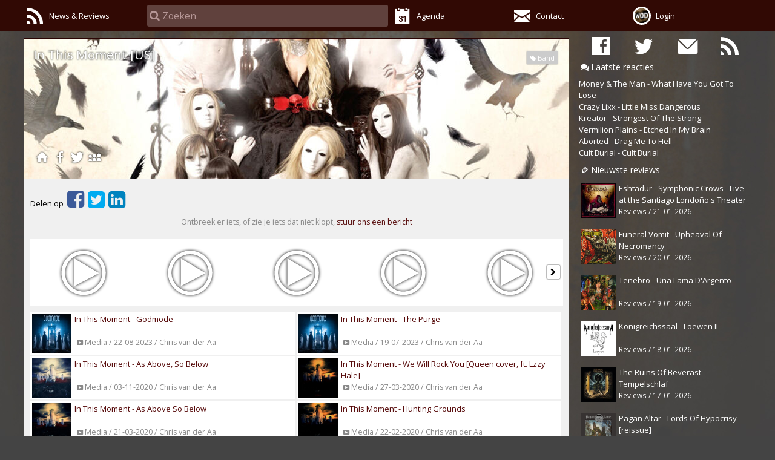

--- FILE ---
content_type: text/html; charset=utf-8
request_url: https://www.wingsofdeath.net/Wod/Naw/13380
body_size: 14176
content:
<!DOCTYPE html>
<html lang="NL">
<head>
    <meta charset="utf-8" />
    <meta name="viewport" content="width=device-width, initial-scale=1.0, maximum-scale=2.0, user-scalable=yes" />
    <meta name="Author" content="WingsOfDeath.net">
    <meta name="theme-color" content="#952425">
    <meta name="apple-mobile-web-app-status-bar-style" content="#952425">
    <title>In This Moment [US] | WingsOfDeath.net</title>
    <link rel="icon" type="image/x-icon" href="/theme/image/favicon.ico"/>
    <link rel="alternate" type="application/rss+xml" href="/home/rss" title="RSS feed" /> 
<link rel="canonical" href="https://www.wingsofdeath.net/Wod/Naw/13380"/>    <meta name="description" content="In This Moment [US]" />
<link rel="publisher" href="https://plus.google.com/&#x2B;WingsofdeathNet" />    <script type="text/javascript" src="/Asset/script/jquery/jquery.min.js"></script>
    <script type="text/javascript">
        if (typeof document.createElement('canvas').getContext !== "function") {
            for (var e, l = 'section article aside figcaption figure footer header hgroup nav section time'.split(' '); e = l.pop(); document.createElement(e));
        }
    </script>
    <script type="application/ld+json">
{"@context":"http://schema.org","@type":"Website","name":"WingsOfDeath.net","alternateName":"WOD","publisher":"WingsOfDeath.net","url":"https://www.wingsofdeath.net/","sameAs":["https://www.facebook.com/wingsofdeath.net","https://www.twitter.com/wingsofdeath"]}
</script>
<script type="application/ld+json">
{"@type":"Organization","url":"https://www.wingsofdeath.net/","logo":"https://www.wingsofdeath.net/cache/1/126ae4895c82/00c800c82/wod.avatar.jpg","image":"https://www.wingsofdeath.net/","@context":"http://schema.org","address":{"Type":"PostalAddress","AddressLocality":"Harderwijk","PostalCode":"3844 BK","StreetAddress":"Churchill-laan 35"},"email":"info@wingsofdeath.net","name":"WingsOfDeath.net","telephone":"+31648560492","sameAs":["https://www.facebook.com/wingsofdeath.net","https://www.twitter.com/wingsofdeath"]}
</script>

    <meta property="og:title" content="In This Moment [US]" />
    <meta property="og:description" content="In This Moment [US]" />
    <meta property="og:type" content="article" />
    <meta property="og:url" content="https://www.wingsofdeath.net/Wod/Naw/13380" />
<meta property="og:image" content="https://www.wingsofdeath.net/theme/image/wod.avatar.jpg" />
    
    
    
</head>
<body>
    <noscript>
    Your browser doesn't support javascript, or its turned off.
    </noscript>
            <script type="text/javascript">
            "use strict";
            var debug = false;
            var unloading = false;
            
            if (!!debug){
                window.onbeforeunload = function() {
                    debug && console.warn("onbeforeunload event");
                }; 
                
                window.onunload = function() {
                    debug && console.warn("onunload event");
                    unloading = true;
                };
                
                document.addEventListener('pagehide', function(event) {
                    debug && console.warn("pagehide event");
                });
                
                window.addEventListener('online', () => {
                    console.log('we are online');
                });
                window.addEventListener('offline', () => { 
                    console.log('we are offline');
                });
            }
            
            document.addEventListener('DOMContentLoaded', () => {
                if ('serviceWorker' in navigator) { // && 'Notification' in window) {
                    registerServiceWorker();
                } else {
                    console.log('ServiceWorker en Notification zijn niet ondersteund.');
                }
            });
            
            function registerServiceWorker() {
                let serviceWorker = navigator.serviceWorker;
                
                serviceWorker.addEventListener('controllerchange', function (event) {
                    !!debug && console.warn('Controllerchange event', event);
                    document.body.dispatchEvent(new Event("sw-controller-change"));
                });
                
                serviceWorker.addEventListener('message', event => {
                    !!debug && console.log("serviceWorker message", event, event.data);
                });

                if (!serviceWorker.controller) {
                    serviceWorker
                        .register("/serviceworker.js", { scope: "/" })
                        .then((registration) => {
                            !!debug && console.log('ServiceWorker geïnstalleerd:', registration);
                            
                            if (!!!serviceWorker.controller) {
                                !!debug && console.log("no controller available");
                            } else if (!!registration.installing) {
                                !!debug && console.log("registration.installing");
                            } else if (!!registration.waiting) {
                                !!debug && console.log("registration.waiting. We wont call skip waiting. We could show a message that we could reload");
                                // registration.waiting.postMessage('skipWaiting');
                                
                                document.body.dispatchEvent(new Event("sw-controller-waiting"));
                            }
                        })
                        .catch((error) => {
                            console.error("Registration failed", error);
                        });
                } else {
                    app.debug && console.log('We hebben een bestaande serviceworker.');
                }
            }
        </script>

    <link type="text/css" rel="stylesheet" href="/theme/css/fontello/css/wod.css?v=2dc9a311" />
<link type="text/css" rel="stylesheet" href="/theme/css/default.1200.css?v=2dc9a311" />


    <script type="text/javascript">
        $(function () {
            window.app = window.app || new cmsApp(window);
            $.extend(window.app, {"lang":"nl","dateFormat":"DD-MM-YYYY","datetimeFormat":"DD-MM-YYYY HH:mm","timeFormat":"HH:mm","Timezone":"Europe/Amsterdam","currencyFormat":{"d":",","s":".","n":"2","c":"€","gs":3}});
            app.scriptUID = "#{__UID__}";
            app.messages = {};

            $(window).resize(function () {
                var $body = $("body").removeClass("mobile");

                // Dont scale on minimum size
                if ($(window).width() < 480) {
                    $('head meta[name=viewport]').attr("content", "width=device-width, initial-scale=1, maximum-scale=1, user-scalable=0");
                    $body.addClass("mobile");
                } else if ($(window).width() < 767) {
                    // Dont scale on minimum size
                    $('head meta[name=viewport]').attr("content", "width=device-width, initial-scale=1, maximum-scale=1, user-scalable=0");
                    $body.addClass("mobile");
                } else {
                    $('head meta[name=viewport]').attr("content", "width=device-width, initial-scale=1.0, user-scalable=yes");
                    $("article.bodyContent").removeClass('toggleMenu');
                }
            }).trigger("resize");

            $("body").requestToken("1RU-QFrTGoC4B_bJ8mvN4K6NJshiYYsf1R0XZt4H1rs");
        });
    </script>


    <div id="loadingIndicator">Loading...</div>

    





<link rel="preload" property='stylesheet' as="style" href="https://fonts.googleapis.com/css?family=Open+Sans:400,700" type="text/css" />
<script type="text/javascript">
    "use strict";
    
    $(window).on("load", function() {
        $("link[rel=preload]")
            .on("load", function() { $(window).trigger("resize"); })
            .attr("rel", "stylesheet");
    });
    
    $(function () {
        $("body").on("allow-social-media", function(event) {
            app.loadOnDemand.allowLoad = true;
            app.loadOnDemand.onLoad();
        });
        
        // If accept cookie has been set
app.loadOnDemand.allowLoad = false;    });
</script>

<header>
    <nav class="topNav">
        <div class="maxwidth">
            <div>
                <div><a href="/Home" title="All news & reviews"><i class="icon-rss"></i><label>News & Reviews</label></a></div>
                <div class="search">
                    <div>
                        <i class="icon-search"></i>
                        <input type="text" id="navSearch"/>
                    </div>
                </div>
                <div><a href="/Agenda" title="Agenda"><i class="icon-calendar-1"></i><label>Agenda</label></a></div>
                <div><a href="/Contact" title="Contact"><i class="icon-mail-2"></i><label>Contact</label></a></div>
                <div class="avatar"><a href="#"><img src="/cache/1/126ae4895c82/00c800c81/wod.avatar.jpg" title="Account" alt="Account" class="me avatar" /><label>Login</label></a></div>
            </div>
        </div>

        <script type="text/javascript">
            //<!--
            "use strict";
            $(function () {
                var $topNav = $("header > nav.topNav");
                var $resultPanel = $("div.searchresult > div");
                var $avatarA = $topNav.find(".avatar > a");
                
                wod.account.registerForUpdate(function (state) {
                    $avatarA.find(">span").text(((state || {}).HasAccount || null) === true ? "Account" : "Login");
                });

                // Update notifications in title (remember the original title)
                $("head > title").data("title", $("head > title").text());
                wod.account.registerForUpdate(function (state) {
                    var cnt = Math.min(0, (state || {}).MsgCnt || 0);
                    document.title = String.join(" ", [String.encaps(cnt, "[", "]"), $("head > title").data("title")]);

                    $avatarA.toggleClass("badge", cnt > 0);
                    if (cnt > 9) { cnt = "9+" }
                    else if (cnt > 0) { cnt = cnt }
                    else { cnt = '' }
                    
                    $avatarA[0].setAttribute("data-badge", cnt);
                });

                $topNav.find(".avatar > a")
                    .setClick(function(event) {
                        // Call InlineAccount
                        app.ajax({
                            url: "/Wod/InlineAccount",
                            onSucces: function(response) {
                                wod.updateState(response.State);

                                // Create form
                                var $form = $.dynamicForm(response.Data).create({
                                    events: {
                                        close: function(event) {
                                            event.preventDefault();
                                            $resultPanel.slideUp(250, function() { $(this).empty(); });
                                        }
                                    }
                                });

                                // Hide search panel
                                $resultPanel
                                    .empty()
                                    .prepend($form)
                                    .slideDown(250);
                            },
                            onError: function(response) {
                                alert(response.Error);
                            }
                        });
                    });

                $("div.searchresult, header").on("click", function(event) {
                    event.stopPropagation();
                });

                $("body").on("click", function(event) {
                    $("div.searchresult > div").slideUp(250, function() { $(this).empty(); });
                });

                var inlineSearchResultForm = $.dynamicForm({"Id":"_Views_Wod_Forms_InlineSearchResult_cshtml","View":"[base64]/[base64]","Enc":"Base64","UID":"{__UID__}","HtmlEncoded":true});
                
                $topNav.find("#navSearch")
                    .placeHolderAutoComplete({
                        allowManualItems: false,
                        minimumCharacters: 2,
                        keyTimeout: 400,
                        url: "/Wod/InlineSearch",
                        disableAutoScale: true,
                        //onLoadStart: function() { $("header > nav.topNav > ul > li.search").addClass("loading"); },
                        //onLoadFinish: function() { $("header > nav.topNav > ul > li.search").removeClass("loading"); },
                        onEnter: function(source) {
                            var $result =  $("div.searchresult > div");
                            var val = source.$input.val();
                            if (val.length === 0 && $result.is(":visible")) {
                                $result.slideUp(250, function() { $(this).empty(); });
                            } else if ($result.is(":visible") === false && val.length > 0) {
                                source._lastValue = null;
                                source.fetchList(val);
                            }
                        },
                        onEscape: function(source) {
                            // Close the result and clean the input
                            $("div.searchresult > div").slideUp(250, function() { $(this).empty(); });
                            source.$input.val("");
                        },
                        onShowResult: function(data) {
                            if ((data.State || null) !== null) { wod.updateState(data.State || null); }

                            var $form = $resultPanel.find("form.search-result");
                            if ($form.length === 0) {
                                $form = inlineSearchResultForm.create({ 
                                    data: data,
                                    events: {
                                        close: function(event) {
                                            event.preventDefault();
                                            $resultPanel.slideUp(250, function() { $(this).empty(); });
                                        }
                                    }});
                                $resultPanel.empty().hide().append($form);
                            } else {
                                $form.trigger("fill", [data]);
                            }
                        
                            if (!$resultPanel.is(":visible")) {
                                $resultPanel.slideDown(250);
                            }
                        }
                    });

                $topNav.find(".search")
                    .find("div.uapl_container, a")
                    .on("click", function(event) {
                        event.preventDefault();
                        $topNav.find(".search > input").focus();
                    });
                $topNav.find(".search")
                    .find("div.uapl_container > input")
                    .attr("placeholder", "Zoeken");

                $(window).on("resize", function (event) {
                    $("body").removeClass("mobile");

                    // Dont scale on minimum size
                    if ($(window).width() < 480) {
                        $('head meta[name=viewport]').attr("content", "width=device-width, initial-scale=1, maximum-scale=1, user-scalable=0");
                        $("body").addClass("mobile");
                    } else if ($(window).width() < 767) {
                        // Dont scale on minimum size
                        $('head meta[name=viewport]').attr("content", "width=device-width, initial-scale=1, maximum-scale=1, user-scalable=0");
                    } else {
                        $('head meta[name=viewport]').attr("content", "width=device-width, initial-scale=1.0, user-scalable=yes");
                    }
                }).trigger("resize");
            });
            //--></script>
    </nav>
    <div class="searchresult"><div class="maxwidth"></div></div>
</header>
<div class="headerSpacer"></div>


    <div class="articleSpacer maxwidth"></div>

<div class="article maxwidth">
    <nav id="rightNav">
        <ul class="socmedicons">
            <li><a href="https://www.facebook.com/wingsofdeath.net" target="new" title="WingsOfDeath on Facebook"><i class="icon-facebook"></i></a></li>
            <li><a href="https://www.twitter.com/wingsofdeath" target="new" title="WingsOfDeath on Twitter"><i class="icon-twitter"></i></a></li>
            <li><a href="/mailinglist" title="Mailinglist"><i class="icon-mail-1"></i></a></li>
            <li><a href="/home/rss" title="RSS"><i class="icon-rss"></i></a></li>
        </ul>

        <h2><i class="icon-chat"></i>Laatste reacties</h2>
        <ul class="latestComments">
                <li><a href="/Money-The-Man-What-Have-You-Got-To-Lose" title="Money &amp; The Man - What Have You Got To Lose">Money &amp; The Man - What Have You Got To Lose</a></li>
                <li><a href="/Crazy-Lixx-Little-Miss-Dangerous" title="Crazy Lixx - Little Miss Dangerous">Crazy Lixx - Little Miss Dangerous</a></li>
                <li><a href="/Kreator-Strongest-Of-The-Strong" title="Kreator - Strongest Of The Strong">Kreator - Strongest Of The Strong</a></li>
                <li><a href="/Vermilion-Plains-Etched-In-My-Brain" title="Vermilion Plains - Etched In My Brain">Vermilion Plains - Etched In My Brain</a></li>
                <li><a href="/Aborted-Drag-Me-To-Hell" title="Aborted - Drag Me To Hell">Aborted - Drag Me To Hell</a></li>
                <li><a href="/Cult-Burial-Cult-Burial" title="Cult Burial - Cult Burial">Cult Burial - Cult Burial</a></li>
        </ul>

        <h2><i class="icon-Reviews"></i>Nieuwste reviews</h2>
        <ul class="articles">
                    <li>
                        <a href="/Eshtadur-Symphonic-Crows-Live-at-the-Santiago-Londono-s-Theater" title="Eshtadur - Symphonic Crows - Live at the Santiago Londo&#xF1;o&#x27;s Theater">
                            <span class="thumb"><img src="/cache/c2ae/126d2d33e400/00c800c81/eshtadur-cover-768x768.jpg" title="Eshtadur - Symphonic Crows - Live at the Santiago Londo&#xF1;o&#x27;s Theater" alt="Eshtadur - Symphonic Crows - Live at the Santiago Londo&#xF1;o&#x27;s Theater" /></span>
                            <span class="title">Eshtadur - Symphonic Crows - Live at the Santiago Londo&#xF1;o&#x27;s Theater</span>
                            <span class="details">Reviews / 21-01-2026</span>
                        </a>
                    </li>
                    <li>
                        <a href="/92563-Funeral-Vomit-Upheaval-Of-Necromancy" title="Funeral Vomit - Upheaval Of Necromancy">
                            <span class="thumb"><img src="/cache/c261/126d2cd7bbb9/00c800c81/funeralvomit.jpg" title="Funeral Vomit - Upheaval Of Necromancy" alt="Funeral Vomit - Upheaval Of Necromancy" /></span>
                            <span class="title">Funeral Vomit - Upheaval Of Necromancy</span>
                            <span class="details">Reviews / 20-01-2026</span>
                        </a>
                    </li>
                    <li>
                        <a href="/Tenebro-Una-Lama-D-Argento" title="Tenebro - Una Lama D&#x27;Argento">
                            <span class="thumb"><img src="/cache/c250/126d2cb9e12f/00c800c81/tenebro.jpg" title="Tenebro - Una Lama D&#x27;Argento" alt="Tenebro - Una Lama D&#x27;Argento" /></span>
                            <span class="title">Tenebro - Una Lama D&#x27;Argento</span>
                            <span class="details">Reviews / 19-01-2026</span>
                        </a>
                    </li>
                    <li>
                        <a href="/Konigreichssaal-Loewen-II" title="K&#xF6;nigreichssaal - Loewen II">
                            <span class="thumb"><img src="/cache/c29a/126d2d24db65/00c800c81/konigreichsaal.jpg" title="K&#xF6;nigreichssaal - Loewen II" alt="K&#xF6;nigreichssaal - Loewen II" /></span>
                            <span class="title">K&#xF6;nigreichssaal - Loewen II</span>
                            <span class="details">Reviews / 18-01-2026</span>
                        </a>
                    </li>
                    <li>
                        <a href="/The-Ruins-Of-Beverast-Tempelschlaf" title="The Ruins Of Beverast - Tempelschlaf">
                            <span class="thumb"><img src="/cache/c289/126d2d155fc8/00c800c81/Tempelschlaf-Cover3000x300.jpg" title="The Ruins Of Beverast - Tempelschlaf" alt="The Ruins Of Beverast - Tempelschlaf" /></span>
                            <span class="title">The Ruins Of Beverast - Tempelschlaf</span>
                            <span class="details">Reviews / 17-01-2026</span>
                        </a>
                    </li>
                    <li>
                        <a href="/Pagan-Altar-Lords-Of-Hypocrisy-reissue" title="Pagan Altar - Lords Of Hypocrisy [reissue]">
                            <span class="thumb"><img src="/cache/c0c1/126b154c23e4/00c800c81/c6e796eb-41ab-448e-9144-f64be0f10f85.jpg" title="Pagan Altar - Lords Of Hypocrisy [reissue]" alt="Pagan Altar - Lords Of Hypocrisy [reissue]" /></span>
                            <span class="title">Pagan Altar - Lords Of Hypocrisy [reissue]</span>
                            <span class="details">Reviews / 16-01-2026</span>
                        </a>
                    </li>
                    <li>
                        <a href="/Mortiis-Anden-som-gjorde-opprr-reissue" title="Mortiis - &#xC5;nden som gjorde oppr&#xF8;r [reissue]">
                            <span class="thumb"><img src="/cache/c277/126d2cf65309/00c800c81/mortiis.jpg" title="Mortiis - &#xC5;nden som gjorde oppr&#xF8;r [reissue]" alt="Mortiis - &#xC5;nden som gjorde oppr&#xF8;r [reissue]" /></span>
                            <span class="title">Mortiis - &#xC5;nden som gjorde oppr&#xF8;r [reissue]</span>
                            <span class="details">Reviews / 15-01-2026</span>
                        </a>
                    </li>
                    <li>
                        <a href="/Miserate-Weaver-Of-Witchery" title="Miserate - Weaver Of Witchery">
                            <span class="thumb"><img src="/cache/c249/126d2cb9ff8f/00c800c81/miserate.jpg" title="Miserate - Weaver Of Witchery" alt="Miserate - Weaver Of Witchery" /></span>
                            <span class="title">Miserate - Weaver Of Witchery</span>
                            <span class="details">Reviews / 14-01-2026</span>
                        </a>
                    </li>
                    <li>
                        <a href="/92558-Tenebro-Uomo-Mangia-Uomo" title="Tenebro - Uomo Mangia Uomo">
                            <span class="thumb"><img src="/cache/c252/126d2cb9f827/00c800c81/tenebroEP.jpg" title="Tenebro - Uomo Mangia Uomo" alt="Tenebro - Uomo Mangia Uomo" /></span>
                            <span class="title">Tenebro - Uomo Mangia Uomo</span>
                            <span class="details">Reviews / 13-01-2026</span>
                        </a>
                    </li>
                    <li>
                        <a href="/Slyther-Chronicles-Of-Despair" title="Slyther - Chronicles Of Despair">
                            <span class="thumb"><img src="/cache/c20f/126d2c4d8602/00c800c81/slyther.jpg" title="Slyther - Chronicles Of Despair" alt="Slyther - Chronicles Of Despair" /></span>
                            <span class="title">Slyther - Chronicles Of Despair</span>
                            <span class="details">Reviews / 12-01-2026</span>
                        </a>
                    </li>
                    <li>
                        <a href="/Heteropsy-Embalming" title="Heteropsy - Embalming">
                            <span class="thumb"><img src="/cache/c201/126d2c3e6255/00c800c81/heteropsy.jpg" title="Heteropsy - Embalming" alt="Heteropsy - Embalming" /></span>
                            <span class="title">Heteropsy - Embalming</span>
                            <span class="details">Reviews / 11-01-2026</span>
                        </a>
                    </li>
                    <li>
                        <a href="/Melancholie-Winterkronieken" title="Melancholie - Winterkronieken">
                            <span class="thumb"><img src="/cache/c24e/126d2cb850af/00c800c81/melancholie.jpg" title="Melancholie - Winterkronieken" alt="Melancholie - Winterkronieken" /></span>
                            <span class="title">Melancholie - Winterkronieken</span>
                            <span class="details">Reviews / 11-01-2026</span>
                        </a>
                    </li>
                    <li>
                        <a href="/Exelerate-Help-For-The-Helpless" title="Exelerate - Help For The Helpless">
                            <span class="thumb"><img src="/cache/c215/126d2c4f06db/00c800c81/exelerate.jpg" title="Exelerate - Help For The Helpless" alt="Exelerate - Help For The Helpless" /></span>
                            <span class="title">Exelerate - Help For The Helpless</span>
                            <span class="details">Reviews / 10-01-2026</span>
                        </a>
                    </li>
                    <li>
                        <a href="/Zeegang-Van-Niets-Uit-Deze-Wereld" title="Zeegang - Van Niets Uit Deze Wereld">
                            <span class="thumb"><img src="/cache/c22e/126d2c8ba1c3/00c800c81/zeegang.jpg" title="Zeegang - Van Niets Uit Deze Wereld" alt="Zeegang - Van Niets Uit Deze Wereld" /></span>
                            <span class="title">Zeegang - Van Niets Uit Deze Wereld</span>
                            <span class="details">Reviews / 09-01-2026</span>
                        </a>
                    </li>
                    <li>
                        <a href="/Death-Obvious-Death-Obvious" title="Death Obvious - Death Obvious">
                            <span class="thumb"><img src="/cache/c1c7/126b1b32c5f3/00c800c81/deathobvious.jpg" title="Death Obvious - Death Obvious" alt="Death Obvious - Death Obvious" /></span>
                            <span class="title">Death Obvious - Death Obvious</span>
                            <span class="details">Reviews / 08-01-2026</span>
                        </a>
                    </li>
        </ul>
    </nav>
    <article>
        

<div id="nawheader" class="header">
            <img src="/theme/image/headerimg-empty.gif" title="In This Moment [US]" alt="In This Moment [US]" />
            <script>
                $(function () {
                    $("article").addClass("headerimage");

                    var $body = $("body");
                    var $article = $("#nawheader")
                        .css({ 
                            backgroundPosition: "0px -13px",
                            backgroundImage: "url(/cache/2730/1266316baeb1/038400f31/cover.jpg)",
                        });
                    var offset = 0;//13;

                    $(window).scroll(function(event) {
                        $article.css({ backgroundPosition: "0px " + (-13 + Math.max(0, Math.max(0, $body.scrollTop() - offset) / 2)) + "px" } );
                    });
                });
            </script>
        <ul class="tags">
                <li><i class="icon-tag"></i>Band</li>
        </ul>
    <h1>In This Moment [US]</h1>
        <ul class="links">
                <li><a href="http://www.inthismomentofficial.com" target="_blank" title="Home"><i class="icon-home"></i></a></li>
                <li><a href="http://www.facebook.com/officialinthismoment" target="_blank" title="Facebook"><i class="icon-facebook-1"></i></a></li>
                <li><a href="http://twitter.com/OfficialITM" target="_blank" title="Twitter"><i class="icon-twitter"></i></a></li>
                <li><a href="http://www.myspace.com/inthismoment" target="_blank" title="MySpace"><i class="icon-myspace"></i></a></li>
        </ul>
</div>

<div class="barcontainer socialmedia">
    <ul class="share-buttons">
    <li>Delen op </li>
    <li><a href="https://www.facebook.com/sharer/sharer.php?u=https%3A%2F%2Fwww.wingsofdeath.net%2F%2FWod%2FNaw%2F13380&t=WingsOfDeath%20rock%20%26%20metal%20promotions" title="Share on Facebook" target="_blank" class="facebook"><i class="icon-facebook-squared"></i></a></li>
    <li><a href="https://twitter.com/intent/tweet?source=https%3A%2F%2Fwww.wingsofdeath.net%2F%2FWod%2FNaw%2F13380&text=In%20This%20Moment%20%5BUS%5D%20-%20https%3A%2F%2Fwww.wingsofdeath.net%2F%2FWod%2FNaw%2F13380&via=wingsofdeath" target="_blank" title="Tweet" class="twitter"><i class="icon-twitter-squared"></i></a></li>
    <li><a href="http://www.linkedin.com/shareArticle?mini=true&url=https%3A%2F%2Fwww.wingsofdeath.net%2F%2FWod%2FNaw%2F13380&title=In%20This%20Moment%20%5BUS%5D%20-%20https%3A%2F%2Fwww.wingsofdeath.net%2F%2FWod%2FNaw%2F13380&summary=WingsOfDeath%20rock%20%26%20metal%20promotions&source=https%3A%2F%2Fwww.wingsofdeath.net%2F%2FWod%2FNaw%2F13380" target="_blank" title="Share on LinkedIn" class="linkedin"><i class="icon-linkedin-squared"></i></a></li>
</ul>
</partial>
</div>
<p class="feedback">Ontbreek er iets, of zie je iets dat niet klopt, <a href="#" title="Mist er iets, of misschien dat er iets niet correct is? Stuur de redactie dan een bericht via deze knop." id="bttnFeedback">stuur ons een bericht</a></p>
<script>
    $(function () {
        var $subscribe = $("#bttnSubscribe")
            .wodAccountClick({ accountState: "/Wod/InlineAccount", eventName: "toggle" })
            .on("toggle", function (event) {
                if (wod.account.currentState.HasAccount == false) { return false; }

                var $me = $(this);

                app.ajax({
                    url: "/Add/ToggleSubscription",
                    data: $.extend({}, {"Ref":"H52899vkEHEn9jFRstVgZtg__umdYtJdOBBZEm03skc"}, { SesReq: $("body").requestToken() }),
                    onStart: function () {
                        $me.addClass("disabled");
                        wod.timer.clearTimeout();
                    },
                    onSucces: function (response) {
                        $me.trigger("set-value", [response.Data.Subscribed]);
                        wod.updateState(response.State);
                    },
                    onFinish: function () {
                        $me.removeClass("disabled");
                        wod.timer.setTimeout();
                    }
                });
            }).on("update", function (event, subscribed) {
                var $me = $(this);

                if ((subscribed || false) == true) {
                    $me.addClass("subscribed").html("<i class='icon-ok'></i><span>Geabonneerd</span>").attr("title", "Geabonneerd");
                } else {
                    $me.removeClass("subscribed").html("<i class='icon-rss'></i><span>Abonneren</span>").attr("title", "Abonneren");
                }
            }).trigger("update", [false]);

        $("#bttnFeedback")
            .wodAccountClick({ accountState: "/Wod/InlineAccount", eventName: "popup" })
            .on("popup", function (event) {
                var $me = $(this);

                app.ajax({
                    url: "/Add/FeedbackForm",
                    onStart: function () {
                        $me.addClass("disabled");
                    },
                    onSucces: function (response) {
                        var $form = $.dynamicForm(response.Data)
                            .create({ validation: true })
                            .addClass("singleColumn")
                            .addClass("feedback")
                            .overlay({ autoSize: true, allowClose: true, height: "24em" });
                    },
                    onFinish: function () {
                        $me.removeClass("disabled");
                    }
                })
            });
    });
</script>
<script type="text/javascript">
    $(function () {
        app.loadOnDemand.onLoad(function() { $("#socialMedia").show(); });

            app.loadOnDemand.onLoad(function() {
                $(".socialmedia").find("div.bc.remaining").last()
                    .append($("<div class='bc left fb' />").append(["<iframe src=\"//www.facebook.com/plugins/like.php?href=https%3A%2F%2Fwww.wingsofdeath.net%2FWod%2FNaw%2F13380&amp;send=false&amp;layout=button_count&amp;show_faces=false&amp;width=&amp;action=like&amp;colorscheme=light&amp;height=\" scrolling=\"no\" frameborder=\"0\" class=\"FBLikeButton\"></iframe>"]))
                    .append($("<div class='bc remaining' />"));
            });
            app.loadOnDemand.onLoad(function() {
                $(".socialmedia").find("div.bc.remaining").last()
                    .append($("<div class='bc left twit' />").append("<a href=\"https://twitter.com/share\" class=\"twitter-share-button\" data-via=\"wingsofdeath\" data-count=\"none\"></a>"))
                    .append($("<div class='bc remaining' />"));

                !function(d,s,id){var js,fjs=d.getElementsByTagName(s)[0],p=/^http:/.test(d.location)?'http':'https';if(!d.getElementById(id)){js=d.createElement(s);js.id=id;js.src=p+'://platform.twitter.com/widgets.js';fjs.parentNode.insertBefore(js,fjs);}}(document, 'script', 'twitter-wjs');
            });
                });
</script></partial>

        <div class="media-container">
            <div class="bttnRight"><i class="icon-right-open"></i></div>
            <div class="bttnLeft"><i class="icon-left-open"></i></div>
            <div class="tabs">
                <ul id="clientId1" class="nawmedia">
                        <li>
                            <div>
                                <a href="//youtu.be/RZYzcPwQN-8" title="In This Moment - As Above, So Below" target="new"
                                   data-rec="RZYzcPwQN-8"
                                   style="background-image: url(//img.youtube.com/vi/RZYzcPwQN-8/mqdefault.jpg);">
                                    <img src="/theme/image/play.svg" />
                                </a>
                            </div>
                        </li>
                        <li>
                            <div>
                                <a href="//youtu.be/4ivF-cdqxjQ" title="In This Moment - We Will Rock You [Queen cover, ft. Lzzy Hale]" target="new"
                                   data-rec="4ivF-cdqxjQ"
                                   style="background-image: url(//img.youtube.com/vi/4ivF-cdqxjQ/mqdefault.jpg);">
                                    <img src="/theme/image/play.svg" />
                                </a>
                            </div>
                        </li>
                        <li>
                            <div>
                                <a href="//youtu.be/kRBi4ElF4p4" title="In This Moment - As Above So Below" target="new"
                                   data-rec="kRBi4ElF4p4"
                                   style="background-image: url(//img.youtube.com/vi/kRBi4ElF4p4/mqdefault.jpg);">
                                    <img src="/theme/image/play.svg" />
                                </a>
                            </div>
                        </li>
                        <li>
                            <div>
                                <a href="//youtu.be/MLRyIG0ZDzU" title="In This Moment - Hunting Grounds" target="new"
                                   data-rec="MLRyIG0ZDzU"
                                   style="background-image: url(//img.youtube.com/vi/MLRyIG0ZDzU/mqdefault.jpg);">
                                    <img src="/theme/image/play.svg" />
                                </a>
                            </div>
                        </li>
                        <li>
                            <div>
                                <a href="//youtu.be/pjOtKC_GZ9o" title="In This Moment - The In-Between" target="new"
                                   data-rec="pjOtKC_GZ9o"
                                   style="background-image: url(//img.youtube.com/vi/pjOtKC_GZ9o/mqdefault.jpg);">
                                    <img src="/theme/image/play.svg" />
                                </a>
                            </div>
                        </li>
                        <li>
                            <div>
                                <a href="//youtu.be/u_XBRUY3Vqc" title="In This Moment - Call Me [Blondie cover]" target="new"
                                   data-rec="u_XBRUY3Vqc"
                                   style="background-image: url(//img.youtube.com/vi/u_XBRUY3Vqc/mqdefault.jpg);">
                                    <img src="/theme/image/play.svg" />
                                </a>
                            </div>
                        </li>
                        <li>
                            <div>
                                <a href="//youtu.be/fHAi_-DOy40" title="In This Moment - Black Wedding [Ft. Rob Halford]" target="new"
                                   data-rec="fHAi_-DOy40"
                                   style="background-image: url(//img.youtube.com/vi/fHAi_-DOy40/mqdefault.jpg);">
                                    <img src="/theme/image/play.svg" />
                                </a>
                            </div>
                        </li>
                        <li>
                            <div>
                                <a href="//youtu.be/zfTz83yQ8hU" title="In This Moment - Roots" target="new"
                                   data-rec="zfTz83yQ8hU"
                                   style="background-image: url(//img.youtube.com/vi/zfTz83yQ8hU/mqdefault.jpg);">
                                    <img src="/theme/image/play.svg" />
                                </a>
                            </div>
                        </li>
                        <li>
                            <div>
                                <a href="//youtu.be/Vo7lareN1CM" title="In This Moment - Witching Hour" target="new"
                                   data-rec="Vo7lareN1CM"
                                   style="background-image: url(//img.youtube.com/vi/Vo7lareN1CM/mqdefault.jpg);">
                                    <img src="/theme/image/play.svg" />
                                </a>
                            </div>
                        </li>
                        <li>
                            <div>
                                <a href="//youtu.be/azeh1ZbxWwI" title="In This Moment - In The Air Tonight (Phil Collins cover)" target="new"
                                   data-rec="azeh1ZbxWwI"
                                   style="background-image: url(//img.youtube.com/vi/azeh1ZbxWwI/mqdefault.jpg);">
                                    <img src="/theme/image/play.svg" />
                                </a>
                            </div>
                        </li>
                        <li>
                            <div>
                                <a href="//youtu.be/LXzTaeBf2yo" title="In This Moment - Oh Lord [live]" target="new"
                                   data-rec="LXzTaeBf2yo"
                                   style="background-image: url(//img.youtube.com/vi/LXzTaeBf2yo/mqdefault.jpg);">
                                    <img src="/theme/image/play.svg" />
                                </a>
                            </div>
                        </li>
                        <li>
                            <div>
                                <a href="//youtu.be/XqdYHnulCms" title="In This Moment - Oh Lord" target="new"
                                   data-rec="XqdYHnulCms"
                                   style="background-image: url(//img.youtube.com/vi/XqdYHnulCms/mqdefault.jpg);">
                                    <img src="/theme/image/play.svg" />
                                </a>
                            </div>
                        </li>
                        <li>
                            <div>
                                <a href="//youtu.be/D3sg1sDhX0U" title="In This Moment - The Fighter" target="new"
                                   data-rec="D3sg1sDhX0U"
                                   style="background-image: url(//img.youtube.com/vi/D3sg1sDhX0U/mqdefault.jpg);">
                                    <img src="/theme/image/play.svg" />
                                </a>
                            </div>
                        </li>
                        <li>
                            <div>
                                <a href="//youtu.be/4ZqWLIQaKM4" title="In This Moment &#x201C;Sex Metal Barbie&#x201D;" target="new"
                                   data-rec="4ZqWLIQaKM4"
                                   style="background-image: url(//img.youtube.com/vi/4ZqWLIQaKM4/mqdefault.jpg);">
                                    <img src="/theme/image/play.svg" />
                                </a>
                            </div>
                        </li>
                        <li>
                            <div>
                                <a href="//youtu.be/GurkREc-q4I" title="IN THIS MOMENT - Whore" target="new"
                                   data-rec="GurkREc-q4I"
                                   style="background-image: url(//img.youtube.com/vi/GurkREc-q4I/mqdefault.jpg);">
                                    <img src="/theme/image/play.svg" />
                                </a>
                            </div>
                        </li>
                </ul>
            </div>
        </div>
        <div class="player eliminateHorizontalPadding"></div>
        <script type="text/javascript">
            $(function () {
                $("#clientId1 > li > div > a")
                    .on("click", function (event) {
                        if (wod.loadOnDemand.allowLoad == false) { return; }

                        event.preventDefault();

                        var youtubeId = $(this).data("rec"); 

                        $("article>div.player")
                            .empty()
                            .append(wod.mediaAsHtml({key:youtubeId, source: "YouTube"}))
                            .slideDown();
                    });
            });
        </script>
        <script type="text/javascript">
           $(function() {
               var $container = $("div.media-container");
               var $tabs = $container.find("ul.nawmedia");
               var $parent = $tabs.parent();
               var scrollSteps = 50;
               var $buttonLeft = $container.find("i.icon-left-open")
                   .on("click", function (event) {
                       $tabs.scrollLeft($tabs.scrollLeft() - scrollSteps);
                    })
                   .parent();
               var $buttonRight = $container.find("i.icon-right-open")
                   .on("click", function (event) {
                       $tabs.scrollLeft($tabs.scrollLeft() + scrollSteps);
                   })
                   .parent();

               var updateScrollHandles = function () {
                   var left = $tabs.scrollLeft();
                   // var width = $tabs.width();
                   var parentWidth = $parent.outerWidth();

                   var minValue = null;
                   var width = 0;
                   $tabs.children().each(function () {
                       width += $(this).outerWidth(true);

                       if (minValue == null) { minValue = width / 4; }
                   });

                   // at the beginning
                   if (width <= parentWidth) {
                       // hide buttons
                       $buttonRight.toggleClass("show", false);
                       $buttonLeft.toggleClass("show", false);
                       $tabs.scrollLeft(0);
                   } else {
                       $buttonLeft.toggleClass("show", left > minValue);
                       $buttonRight.toggleClass("show", (width - parentWidth - left) > minValue);
                   }
               };

               $tabs.on("scroll", function (event) { updateScrollHandles(); });
               $(window).resize(function (event) { updateScrollHandles(); });
               // $form.on("change", function () { updateScrollHandles(); });
                
            });
        </script>

<ul id="articles" class="">
                <li><a href="/In-This-Moment-Godmode" title="In This Moment - Godmode"><span class="image"><img src="/cache/a16b/12665af6c2cb/00c800c81/20230719090353854223.jpg" alt="In This Moment - Godmode" title="In This Moment - Godmode" /></span><span class="title">In This Moment - Godmode</span><span class="details"><i class="icon-Media"></i>Media / 22-08-2023 / Chris van der Aa</span></a></li>
                <li><a href="/In-This-Moment-The-Purge" title="In This Moment - The Purge"><span class="image"><img src="/cache/a01d/126654d32eb4/00c800c81/20230719090353854223.jpg" alt="In This Moment - The Purge" title="In This Moment - The Purge" /></span><span class="title">In This Moment - The Purge</span><span class="details"><i class="icon-Media"></i>Media / 19-07-2023 / Chris van der Aa</span></a></li>
                <li><a href="/77695-In-This-Moment-As-Above-So-Below" title="In This Moment - As Above, So Below"><span class="image"><img src="/cache/784c/1266316baf33/00c800c81/2020110308585539841.jpg" alt="In This Moment - As Above, So Below" title="In This Moment - As Above, So Below" /></span><span class="title">In This Moment - As Above, So Below</span><span class="details"><i class="icon-Media"></i>Media / 03-11-2020 / Chris van der Aa</span></a></li>
                <li><a href="/In-This-Moment-We-Will-Rock-You-Queen-cover-ft-Lzzy-Hale" title="In This Moment - We Will Rock You [Queen cover, ft. Lzzy Hale]"><span class="image"><img src="/cache/6d2f/1266316bae57/00c800c81/2020032103544299443.jpg" alt="In This Moment - We Will Rock You [Queen cover, ft. Lzzy Hale]" title="In This Moment - We Will Rock You [Queen cover, ft. Lzzy Hale]" /></span><span class="title">In This Moment - We Will Rock You [Queen cover, ft. Lzzy Hale]</span><span class="details"><i class="icon-Media"></i>Media / 27-03-2020 / Chris van der Aa</span></a></li>
                <li><a href="/In-This-Moment-As-Above-So-Below" title="In This Moment - As Above So Below"><span class="image"><img src="/cache/6ce3/1266316bae00/00c800c81/2020032103544299443.jpg" alt="In This Moment - As Above So Below" title="In This Moment - As Above So Below" /></span><span class="title">In This Moment - As Above So Below</span><span class="details"><i class="icon-Media"></i>Media / 21-03-2020 / Chris van der Aa</span></a></li>
                <li><a href="/In-This-Moment-Hunting-Grounds" title="In This Moment - Hunting Grounds"><span class="image"><img src="/cache/6b66/1266316baecd/00c800c81/2020012318380045875.jpg" alt="In This Moment - Hunting Grounds" title="In This Moment - Hunting Grounds" /></span><span class="title">In This Moment - Hunting Grounds</span><span class="details"><i class="icon-Media"></i>Media / 22-02-2020 / Chris van der Aa</span></a></li>
                <li><a href="/In-This-Moment-The-In-Between" title="In This Moment - The In-Between"><span class="image"><img src="/cache/6997/1266316bae51/00c800c81/2020012318380045875.jpg" alt="In This Moment - The In-Between" title="In This Moment - The In-Between" /></span><span class="title">In This Moment - The In-Between</span><span class="details"><i class="icon-Media"></i>Media / 23-01-2020 / Chris van der Aa</span></a></li>
                <li><a href="/In-This-Moment-Call-Me-Blondie-cover" title="In This Moment - Call Me [Blondie cover]"><span class="image"><img src="/cache/2727/1266316baf16/00c800c81/2018113008552158017839.jpg" alt="In This Moment - Call Me [Blondie cover]" title="In This Moment - Call Me [Blondie cover]" /></span><span class="title">In This Moment - Call Me [Blondie cover]</span><span class="details"><i class="icon-Media"></i>Media / 30-11-2018 / Chris van der Aa</span></a></li>
                <li><a href="/In-This-Moment-Black-Wedding-Ft-Rob-Halford" title="In This Moment - Black Wedding [Ft. Rob Halford]"><span class="image"><img src="/cache/1fda/1266316bae76/00c800c81/201804290501192001896.jpg" alt="In This Moment - Black Wedding [Ft. Rob Halford]" title="In This Moment - Black Wedding [Ft. Rob Halford]" /></span><span class="title">In This Moment - Black Wedding [Ft. Rob Halford]</span><span class="details"><i class="icon-Media"></i>Media / 29-04-2018 / Chris van der Aa</span></a></li>
                <li><a href="/In-This-Moment-Roots" title="In This Moment - Roots"><span class="image"><img src="/cache/2728/1266316baea0/00c800c81/201705140326150801613.jpg" alt="In This Moment - Roots" title="In This Moment - Roots" /></span><span class="title">In This Moment - Roots</span><span class="details"><i class="icon-Media"></i>Media / 01-11-2017 / Peter Hagen</span></a></li>
                <li><a href="/In-This-Moment-Witching-Hour" title="In This Moment - Witching Hour"><span class="image"><img src="/cache/2729/1266316baeb3/00c800c81/201705140326150801613.jpg" alt="In This Moment - Witching Hour" title="In This Moment - Witching Hour" /></span><span class="title">In This Moment - Witching Hour</span><span class="details"><i class="icon-Media"></i>Media / 24-07-2017 / Chris van der Aa</span></a></li>
                <li><a href="/In-This-Moment-In-The-Air-Tonight-Phil-Collins-cover" title="In This Moment - In The Air Tonight (Phil Collins cover)"><span class="image"><img src="/cache/272a/1266316bae4e/00c800c81/201705140326150801613.jpg" alt="In This Moment - In The Air Tonight (Phil Collins cover)" title="In This Moment - In The Air Tonight (Phil Collins cover)" /></span><span class="title">In This Moment - In The Air Tonight (Phil Collins cover)</span><span class="details"><i class="icon-Media"></i>Media / 19-07-2017 / Chris van der Aa</span></a></li>
                <li><a href="/In-This-Moment-Oh-Lord-live" title="In This Moment - Oh Lord [live]"><span class="image"><img src="/cache/272b/1266316bae0c/00c800c81/201705140326150801613.jpg" alt="In This Moment - Oh Lord [live]" title="In This Moment - Oh Lord [live]" /></span><span class="title">In This Moment - Oh Lord [live]</span><span class="details"><i class="icon-Media"></i>Media / 06-06-2017 / Chris van der Aa</span></a></li>
                <li><a href="/In-This-Moment-Oh-Lord" title="In This Moment - Oh Lord"><span class="image"><img src="/cache/272c/1266316baf09/00c800c81/201705140326150801613.jpg" alt="In This Moment - Oh Lord" title="In This Moment - Oh Lord" /></span><span class="title">In This Moment - Oh Lord</span><span class="details"><i class="icon-Media"></i>Media / 14-05-2017 / Chris van der Aa</span></a></li>
                <li><a href="/In-This-Moment-The-Fighter" title="In This Moment - The Fighter"><span class="image"><img src="/cache/223d/1266316baea9/00c800c81/2016043003310200129304.jpg" alt="In This Moment - The Fighter" title="In This Moment - The Fighter" /></span><span class="title">In This Moment - The Fighter</span><span class="details"><i class="icon-Media"></i>Media / 30-04-2016 / Chris van der Aa</span></a></li>
                <li><a href="/In-This-Moment-in-de-Oosterpoort-Groningen" title="In This Moment in de Oosterpoort Groningen"><span class="image"><img src="/cache/272d/1266316bade2/00c800c81/a2-in-this-moment-page-001.jpg" alt="In This Moment in de Oosterpoort Groningen" title="In This Moment in de Oosterpoort Groningen" /></span><span class="title">In This Moment in de Oosterpoort Groningen</span><span class="details"><i class="icon-Headlines"></i>Nieuws / 15-04-2016 / Peter Hagen</span></a></li>
                <li><a href="/In-This-Moment-Big-Bad-Wolf" title="In This Moment - Big Bad Wolf"><span class="image"><img src="/cache/272e/1266316badef/00c800c81/itm.jpg" alt="In This Moment - Big Bad Wolf" title="In This Moment - Big Bad Wolf" /></span><span class="title">In This Moment - Big Bad Wolf</span><span class="details"><i class="icon-Headlines"></i>Nieuws / 05-12-2014 / Peter Hagen</span></a></li>
                <li><a href="/In-This-Moment-Beautiful-Tragedy" title="In This Moment - Beautiful Tragedy"><span class="image"><img src="/cache/272f/1266316baea0/00c800c81/itm.jpg" alt="In This Moment - Beautiful Tragedy" title="In This Moment - Beautiful Tragedy" /></span><span class="title">In This Moment - Beautiful Tragedy</span><span class="details"><i class="icon-Headlines"></i>Nieuws / 16-01-2014 / Peter Hagen</span></a></li>
                <li><a href="/In_This_Moment_Blood" title="In This Moment - Blood"><span class="image"><img src="/cache/2730/1266316baeb1/00c800c81/cover.jpg" alt="In This Moment - Blood" title="In This Moment - Blood" /></span><span class="title">In This Moment - Blood</span><span class="details"><i class="icon-Reviews"></i>Reviews / 06-08-2012 / Chris van der Aa</span></a></li>
                <li><a href="/21975-Nieuwe-album-In-This-Moment-aangekondigd" title="Nieuwe album In This Moment aangekondigd"><span class="image"><img src="/cache/2731/1266316baed6/00c800c81/inthis.jpg" alt="Nieuwe album In This Moment aangekondigd" title="Nieuwe album In This Moment aangekondigd" /></span><span class="title">Nieuwe album In This Moment aangekondigd</span><span class="details"><i class="icon-Headlines"></i>Nieuws / 22-06-2012 / Peter Hagen</span></a></li>
</ul>


    </article>
</div>
<footer></footer>

<script type="text/javascript">
    "use strict";
    
    $(function () {
        $('header img').on('dragstart', function (event) { event.preventDefault(); });
        

        var current = {"Created":"2026-01-22T07:30:15.4042747","HasAccount":false,"UrlAvatar":"/cache/1/126ae4895c82/00c800c81/wod.avatar.jpg"};
        var stored = app.storage.getItem("wod.state");
        if (stored && stored.Created && current && current.Created && current.Created < stored.Created) {
             current = stored; 
             
        }
        wod.account.init(current);

    });
</script>


    <script type="text/javascript" src="/Asset/script/app-overlay.min.js?v=2dc9a311"></script>
<script type="text/javascript" src="/Asset/script/app.min.js?v=2dc9a311"></script>
<script type="text/javascript" src="/Asset/script/app-form.min.js?v=2dc9a311"></script>
<script type="text/javascript" src="/Asset/script/dayjs.min.js?v=2dc9a311"></script>
<script type="text/javascript" src="/Asset/script/app-autoload.min.js?v=2dc9a311"></script>
<script type="text/javascript" src="/Asset/script/app-autocomplete-placeholder.min.js?v=2dc9a311"></script>
<script type="text/javascript" src="/theme/script/wod.min.js?v=2dc9a311"></script>

    
     
    </body>
</html>

--- FILE ---
content_type: image/svg+xml
request_url: https://www.wingsofdeath.net/theme/image/play.svg
body_size: 1945
content:
<?xml version="1.0" encoding="UTF-8" standalone="no"?>
<!-- Created with Inkscape (http://www.inkscape.org/) -->

<svg
   xmlns:dc="http://purl.org/dc/elements/1.1/"
   xmlns:cc="http://creativecommons.org/ns#"
   xmlns:rdf="http://www.w3.org/1999/02/22-rdf-syntax-ns#"
   xmlns:svg="http://www.w3.org/2000/svg"
   xmlns="http://www.w3.org/2000/svg"
   version="1.1"
   width="35.433071"
   height="35.433071"
   id="svg2">
  <defs
     id="defs4">
    <filter
       color-interpolation-filters="sRGB"
       id="filter3844">
      <feGaussianBlur
         id="feGaussianBlur3846"
         stdDeviation="0.93022606" />
    </filter>
  </defs>
  <metadata
     id="metadata7">
    <rdf:RDF>
      <cc:Work
         rdf:about="">
        <dc:format>image/svg+xml</dc:format>
        <dc:type
           rdf:resource="http://purl.org/dc/dcmitype/StillImage" />
        <dc:title></dc:title>
      </cc:Work>
    </rdf:RDF>
  </metadata>
  <g
     transform="translate(0,-1016.9278)"
     id="layer1">
    <path
       d="m 12.058696,1026.16 15.152289,8.9415 -15.152289,7.9785 z M 17.75,1021.4278 c -7.461803,0 -13.53125,6.0382 -13.53125,13.5 0,7.4618 6.069447,13.5313 13.53125,13.5313 7.461803,0 13.5,-6.0695 13.5,-13.5313 0,-7.4618 -6.038197,-13.5 -13.5,-13.5 z m 0,2.1563 c 6.276283,0 11.34375,5.0674 11.34375,11.3437 0,6.2763 -5.067467,11.375 -11.34375,11.375 -6.276283,0 -11.375,-5.0987 -11.375,-11.375 0,-6.2763 5.098717,-11.3437 11.375,-11.3437 z"
       id="rect3025-2"
       style="fill:#000000;stroke:none;filter:url(#filter3844)" />
    <path
       d="m 12.058696,1026.16 15.152289,8.9415 -15.152289,7.9785 z M 17.75,1021.4278 c -7.461803,0 -13.53125,6.0382 -13.53125,13.5 0,7.4618 6.069447,13.5313 13.53125,13.5313 7.461803,0 13.5,-6.0695 13.5,-13.5313 0,-7.4618 -6.038197,-13.5 -13.5,-13.5 z m 0,2.1563 c 6.276283,0 11.34375,5.0674 11.34375,11.3437 0,6.2763 -5.067467,11.375 -11.34375,11.375 -6.276283,0 -11.375,-5.0987 -11.375,-11.375 0,-6.2763 5.098717,-11.3437 11.375,-11.3437 z"
       id="rect3025"
       style="fill:#ffffff;stroke:none" />
  </g>
</svg>


--- FILE ---
content_type: text/javascript
request_url: https://www.wingsofdeath.net/Asset/script/app-form.min.js?v=2dc9a311
body_size: 16860
content:
var DocumentTouch=function(){function n(){}return n}(),CmsAppFormOptions=function(){function n(){this.waitForLoadDoneClass="wait-for-load-done";this.view="";this.View="";this.data=null;this.validation=!0;this.rules={};this.events={};this.beforeFill=null;this.HtmlEncoded=!1;this.trackChanges=!1;this.autocomplete=!1;this.onSerialize=null;this.onFormLoaded=null;this.UID=undefined;this.onLoad=undefined;this.dataProperty=undefined;this.Enc=null;this.formData=null;this.useOriginalDataSource=!1;this.Id=null;this.template=null;this.Template=null}return n}(),CmsAppFormTemplate=function(){function n(){this.items=null}return n}(),CmsAppFormTemplateItem=function(){function n(){this.label=null;this.data=null;this.type=null;this.valuetype=null;this.itemClass=null}return n}(),CmsFormSerializeOptions=function(){function n(){this.data=null;this.honorSkip=!0;this.skipClass=".dontserialize";this.form=null;this.visible=!1;this.exclude=null;this.elements=null;this.source=null;this.debug=!1}return n}();(function(n){"use strict";var i,r,u,t;n(window).on("resize",function(){n("form.editor").each(function(){var t=n(this),i=t.width();i<=400?t.attr("form-width",400):i<=600?t.attr("form-width",600):i<=800?t.attr("form-width",800):t.attr("form-width",null)})});i={manualBlur:function(t){n(".manualBlur").filter(function(){return!!t&&this!==t}).each(function(){n(this).triggerHandler("manualBlur",[t])})}};n(document).on("manualBlur",function(n,t){n.preventDefault();n.stopPropagation();i.manualBlur(t)});n("body").on("click",function(n){i.manualBlur(n.target)});Array.prototype.asOptions=function(t){t=n.extend({value:null,text:null,disabled:null},t);var i=n("<div/>");return n.each(this||[],function(r,u){var f=n("<option/>"),e,o;(u||null)!==null&&(e=u,t.value&&(e=n.isFunction(t.value)?t.value.call(u):u[t.value]),o=u,t.text&&(o=n.isFunction(t.text)?t.text.call(u):u[t.text]),f.setDataSource(u).attr("value",e).data("value",e).text(o),t.disabled&&typeof t.disabled=="function"?t.disabled.call(u)===!0&&f.attr("disabled","disabled"):t.disabled&&u[t.disabled]===!0&&f.attr("disabled","disabled"),i.append(f))}),i.children()};r=function(){var n=document.createElement("input");return n.setAttribute("type","date"),n.value="foo",n.type=="date"&&n.value!="foo"};u=function(){return!0==("ontouchstart"in window||window.DocumentTouch&&document instanceof DocumentTouch)};String.prototype.safeUrl=function(){var u=this||"",s=2,t=3,h=4,c=5,f,n;String.prototype.removeDiacritics!=undefined&&(u=u.removeDiacritics());var l=/[\x00-\x31]/gi,a=/\s/g,e=[],i="",r=s,o=s;for(f=0;f<u.length;f++){n=u[f];n=="­"?r=c:(n=="\u2028"||l.test(n))&&(r=t);r=a.test(n)?t:n=="."?o==t?t:6:n=="'"||n=='"'?o==t?t:c:/[0-9a-z]/i.test(n)?h:t;switch(r){case t:i.length>0&&e.push(i);i="";break;case h:i+=n.toLowerCase()}o=r}return i.length>0&&e.push(i),e.join("-")};n(window).on("beforeunload",function(){var t=!1;return n("form.trackChanges:data(formHandler):visible").each(function(){if(n(this).formHandler().isChanged()==!0)return t=!0,!1}),t?"You have unmodified changes. Are you sure you want to discard them?":void 0});n.fn.preventScroll=function(){(n.event.special.mousewheel||null)!==null&&n(this).bind("mousewheel",function(t,i){var r=n(this);i>0&&r.scrollTop()===0?t.preventDefault():i<0&&r.scrollTop()===r.get(0).scrollHeight-r.innerHeight()&&t.preventDefault()})};n.fn.storeCurrentValue=function(){return this.each(function(){return n(this).data("stored_value",n(this).elementValue()),this})};n.fn.restoreCurrentValue=function(){return this.each(function(){return n(this).setElementValue(n(this).data("stored_value")),this})};n.fn.getElement=function(t){if(!!!t)return null;var i=n(this).eq(0),r=i.is("form");return i.find(":data(prop)").filter(function(){return n(this).data("prop")===t}).filter(function(){return!n(this).is(i)&&(n(this).parent().is(i)||!r||n(this).parent().closest("form").is(i))})};n.fn.containingForm=function(){var i=this,t=n(this).eq(0);return t.is("form")||(t=t.parents().filter(function(){return n(i).is("form")}).eq(0)),t};n.fn.dataSource=function(t){var i=n.formHandlerDefaultOptions.dataProperty||"rec",r=n(this).eq(0);return arguments.length>0&&r.data(i,t=window.app.resolveValue(t)),r.data(i)};n.fn.setDataSource=function(t){var i=n.formHandlerDefaultOptions.dataProperty||"rec";return n(this).each(function(){n(this).data(i,t=window.app.resolveValue(t))}),this};n.fn.setFormData=function(t){var i=n(this).eq(0);return i.data("formData",t),i.hasEvent("setFormData")&&i.trigger("setFormData",[t]),this};n.fn.formData=function(){var r,t,i;return!!this?(r=n(this).data("formData"))?r:(t=n(this).eq(0),i=!!t&&t.length>0&&t.formHandler(),!!i&&!!i.options&&!!i.options.formData):null};n.fn.checkbox=function(){return this.each(function(){var t=n(this),i=n("<span/>").attr("id",t.attr("id")).attr("name",t.attr("name")).attr("placeholder",t.attr("placeholder")).attr("title",t.attr("title")).data("prop",t.data("prop")).addClass("checkbox").addClass("formHandlerSerializable").on("serialize",function(t){return t.preventDefault(),t.stopPropagation(),n(this).dataSource()===!0}).on("set-value",function(t,i){t.preventDefault();t.stopPropagation();i=(i==!0||i==1||i=="on")==!0;var r=n(this).data("rec",i);r.toggleClass("checked",i)}).setClick(function(){var t=!(n(this).elementValue()===!0);n(this).trigger("set-value",[t]).trigger("change")});return n(this).replaceWith(i),i})};n.fn.hasChanges=function(){var t=!1;return this.each(function(){if(n(this).is("form.trackChanges:data(formHandler)")&&n(this).formHandler().isChanged()===!0)return t=!0,!1}),t};n.fn.weekControl=function(t){return this.each(function(){var i=n(this),p=i.is("input"),w=window.app,o=window.app.formatting.dateFormatToDateTimePickerFormat,s=window&&(window.Litepicker||null)!==null,r=n.extend({allowNull:!0,numberOfColumns:1,renderText:function(n){if(r.allowNull&&!n)return"";var u=dayjs(n),f=u.isoWeek(),t=u.startOf("isoWeek"),i=dayjs(t).add(4,"days");return t.month()!=i.month()?"Week {0} - {1} t/m {2}".format(f,t.format("DD MMM"),i.format("DD MMM")):"Week {0} - {1} t/m {2}".format(f,t.format("DD"),i.format("DD MMM"))},range:null},t),l,a,h,u,v,y;i.addClass("formHandlerSerializable dispose").setClick(function(){var t=n(this),i=n(this).dataSource()||new Date;s||(t.datetimepicker({value:i,defaultDate:i}),t.datetimepicker("show"))}).on("dispose",function(t){var i,r;t.preventDefault();i=n(this);s?(r=i.data("picker"),r&&r.destroy(),i.data("picker",null)):i.datetimepicker("destroy")}).on("serialize",function(t){return t.preventDefault(),t.stopPropagation(),n(this).dataSource()}).on("set-value",function(t,i){t.preventDefault();t.stopPropagation();var u=window.app.convert.toDate(i)||(r.allowNull?null:new Date),e=n(this).setDataSource(u),f=r.renderText(u);p?n(this).val(f):n(this).text(f)}).on("focus",function(t){t.preventDefault();n(this).trigger("blur")}).on("next-week",function(n){n.preventDefault();var t=i.elementValue();t&&dayjs(t).isValid()||(t=Date());t=dayjs(t).add(7,"days").toDate();i.setElementValue(t);i.trigger("change")}).on("prev-week",function(n){n.preventDefault();var t=i.elementValue();t&&dayjs(t).isValid()||(t=Date());t=dayjs(t).add(-7,"days").toDate();i.setElementValue(t);i.trigger("change")});if(s){var f={maxNumberOfColumns:r&&r.numberOfColumns||1,resizeEvent:function(){var t=f.getPreferredColumns(),n=i.data("picker");n&&(window.app.debug&&console.log("resize",t,n.numberOfMonths,t),t!==n.numberOfMonths&&(n.numberOfColumns=t,n.numberOfMonths=t,n.setOptions(n)))},getPreferredColumns:function(){var t=3,n=i.closest("form").width();return t=n<=400?1:n<=600?1:n<=800?2:n<=1e3?2:n<=1200?2:3,window.app.debug&&console.log("getPreferredColumns",i.closest("form"),n,Math.min(this.maxNumberOfColumns,t)),Math.min(this.maxNumberOfColumns,t)}},c=f.getPreferredColumns(),e={minYear:null,maxYear:null,months:!0,years:!0};r.range?(l=r.range.max?dayjs(r.range.max).year():dayjs().add(5,"years").year(),a=r.range.min?dayjs(r.range.min).year():1900,e=n.extend(e,{maxYear:l,minYear:a})):(h=dayjs().year(),e=n.extend(e,{minYear:h-100,maxYear:h+5}));u=new Litepicker({element:i[0],singleMode:!0,singleDate:!0,autoApply:!0,autoRefresh:!0,dropdowns:e,numberOfColumns:c,numberOfMonths:c,orientation:"bottom left",lang:w.lang||"nl",inlineMode:!1,format:o(window.app.dateFormat),autoclose:!0,scrollToDate:!0,showWeekNumbers:!0,hideOnBodyClick:!0,disableWeekends:!1,setup:function(t){t.on("before:click",function(){t.disableUpdateEvent=null;i.isDisabled()&&(t.preventClick=!0)});t.on("preselect",function(n){i.setElementValue(n&&n.dateInstance);i.trigger("change")});t.on("selected",function(){return!1});t.on("before:show",function(){var n=i.elementValue();n?(t.gotoDate(n),t.setDate(n)):t.clearSelection()});t.on("show",function(){n(t.ui).setClick()})}});u.updateInput=function(){};v=u.shouldShown;u.shouldShown=function(n){return i.isDisabled()?!1:v.call(this,n)};i.data("picker",u).addClass("manualBlur").on("manualBlur",function(n){n.preventDefault();n.stopPropagation();u.disableUpdateEvent=!0;u.hide()}).on("keyup",function(){u.disableUpdateEvent=!0;u.hide()}).on("dispose",function(t){t.preventDefault();t.stopPropagation();f&&n(window).off("resize",f.resizeEvent);var r=i.data("picker");r&&r.destroy();i.data("picker",null)});n(window).on("resize",f.resizeEvent)}else n.datetimepicker&&(y={datePicker:!0,timepicker:!1,weeks:!0,lang:"nl",formatDate:o(window.app.dateFormat),format:o(window.app.dateFormat),calformat:window.app.dateFormat,dayOfWeekStart:1,closeOnDateSelect:!0,closeOnWithoutClick:!0,validateOnBlur:!1,scrollInput:!1,scrollMonth:!1,scrollTime:!1,inline:!1,defaultSelect:!1,value:i.dataSource()||new Date,onShow:function(){if(i.isDisabled())return!1},onSelectDate:function(n,t){t.trigger("set-value",[n]);t.trigger("change")}},i.datetimepicker(y));i.closest("form").addClass("dispose")})};n.cloneObject=function(n){if(!n)return null;try{if(window.structuredClone)return window.structuredClone(n)}catch(t){console.warn("Failed to clone object with structuredClone, fallback to JSON clone",n)}return JSON.parse(JSON.stringify(n))};n.formHandler=function(t,i){this.options={};this.$form=null;var r=this;n(t).data("formHandler",this);this.cloneObject=function(t){return n.cloneObject(t)};this.init=function(t,i){this.options=n.extend(n.cloneObject(n.formHandlerDefaultOptions)||{},i);this.$form=n(t);this.$form.on("dispose",function(t){if(t.preventDefault(),t.stopPropagation(),t.stopImmediatePropagation(),r.$form.is(".disposing"))return window.app.debug&&console.log("Already disposing",r.$form),!1;if(r.$form.addClass("disposing"),n.datetimepicker&&r.$form.find("input:data(datetimepicker)").datetimepicker("destroy"),(n.validator||null)!==null){var i=r.$form.validate();i&&i.destroy()}r.$form.find(".dispose").filter(function(){return n(this).closest("form").is(r.$form)}).each(function(){n(this).trigger("dispose")})});this.options.trackChanges===!0&&this.$form.addClass("trackChanges");var r=this};this.getElement=function(t){if(!!!t)return null;var i=this.$form;return i.find(":data(prop)").filter(function(){return n(this).data("prop")===t}).filter(function(){return!n(this).is(i)&&(n(this).parent().is(i)||n(this).parent().closest("form").is(i))})};this.requestToken=function(){return n(r.$form).requestToken()};this.ajax=function(t){var i=this,u=i.$form,r=window.app,h=(t&&t.data?t.data:null)||i.serialize({source:!!t&&t.source}),e,o,f,s;return i.options&&i.options.onBeforeSend&&i.options.onBeforeSend.call(this,u,h),(n.validator||null)!==null&&(e=u.validate(),e&&e.resetForm()),o="disabled-"+r.uniqueId("form"),f=new CmsFetchOptions,f.onStart=function(){u.addClass(o)},f.onFinish=function(){u.removeClass(o)},f.onError=function(n){i.handleErrorResponse.call(i,u,n);n.handled=!0},f.data=h,s=r.extendWithProperties(t||{},f),r.extend&&r.extend.form&&r.extend.form.onBeforeAjax&&r.extend.form.onBeforeAjax.call(i,u,s),r.fetch(s)};this.handleErrorResponse=function(t,i){var r=window.app,u=/^([a-z0-9_-]+)\[[0-9]+\]/i;if(t.validate!=undefined&&t.validate().resetForm(),t.validate!=undefined&&(i.Errors||null)!==null&&i.Errors.length>0){var f={},e={},o=0;n.each(i.Errors,function(i,r){var s=u.test(r.Element)?u.exec(r.Element)[1]:r.Element;t.find("[name="+s+"]").filter(function(){var t;return((t=n("#"+s)[0])||null)!==null&&t.form!==undefined}).length>0?f[s]=r.Error:e[s]=r.Error;o++});o>0&&(t.validate().showErrors(f),n.each(e,function(n,i){var r=t.find("#"+n).eq(0);r.length!==0&&t.validate().showLabel(r[0],i)}),t.find(".ControlHasError:visible").length===0&&r.alertBox("Oops",i.Error||"An unknown errors has occured","error"))}else r.alertBox("Oops",i.Error||"An unknown errors has occured","error")};this.serialize=function(t){var f=new CmsFormSerializeOptions,e;f.exclude=r.options.exclude;t=n.extend(f,t);var s=this,o=window.app,u=t.form||this.$form,i=null;if(u.hasEvent("serialize")?i=u.triggerHandler("serialize"):(i=this.cloneObject(t.data||((t.visible||!1)==!1?u.data(this.options.dataProperty):null)||{}),e=t.elements!=null&&t.elements.length!=0?t.elements:u.find("form.editor,.formHandlerSerializable:data(prop),input:data(prop),select:data(prop),textarea:data(prop),password:data(prop)"),e.filter(function(){var i=n(this);return t.exclude&&t.exclude.call(this)!==!0?!1:(t.visible||!1)!==!0?!0:i.is(":visible")}).each(function(){var r=n(this),l=r.is("input[type=date],input[type=text].date,input[type=text].time"),a=r.is("input[type=text].time,:data(valuetype=time)"),c,h,f,s,e;if(u[0]===r.parent().closest("form")[0]&&(!t||!t.debug||console.debug("serialize",{formId:u.attr("id"),path:"#"+u.attr("id")+"/"+r.parentsUntil(u).map(function(){return n(this).prop("tagName")}).toArray().reverse().join("/")+"/"+r.prop("tagName")+"#"+(r.data("prop")||r.data("id"))}),!r.is(".serializer-ignore"))&&!r.is("[readonly]")&&(!t.honorSkip||!(r.is(t.skipClass)||r.parent().is(t.skipClass)))){if(r.is("form")){c=r.data("prop");c?i[c]=r.formHandler().serialize():i=r.is(".formHandlerSerializable")&&r.hasEvent("set-value")?n.extend(i,r.triggerHandler("serialize")):n.extend(i,r.formHandler().serialize());return}if(h=r.elementValue(),f=r.data("prop")||r.attr("name")||null,f!==null)for(f=f.split("."),s=i,h===null||h===""?h=null:l===!0&&a==!0&&(h=o.convert.toTime(h)),e=0;e<f.length;e++)if(s.hasOwnProperty(f[e])){if(e==f.length-1)s[f[e]]=h;else if(s=s[f[e]],typeof s!="object")throw"property is not an object";}else e==f.length-1?s[f[e]]=h:(s[f[e]]={},s=s[f[e]])}})),(this.options.onSerialize||null)!==null)this.options.onSerialize(u,i);return i};this.SetValueByProperty=function(t){var i=this.$form;if(!n.isPlainObject(t))return!1;n.each(t,function(n){i.find("#"+String(n)).SetValueByProperty(t)})};this.fill=function(t,i){var r=this.$form,u=this.options,f=n.extend({ignoreElements:null,ignoreNullValues:null},i),e;return this.setDataSource(r,t),this.invalidateForm&&this.invalidateForm.call(this,t),e=r[0],r.find("form.editor,:data(prop)").filter(function(){return!n(this).is(r)&&(n(this).parent().is(r)||n(this).parent().closest("form").is(r))}).each(function(){var i=n(this),o,r,e;if(i.is("form")){o=i.formHandler().options;r=!1;switch(o.nestedDataBinding||u.nestedDataBinding||"inherit"){case"direct":break;case"inherit":default:r=!0}e=i.data("prop");console.log("fill $element is form",{inheritDataBinding:r,formProp:e,isFormHandlerSerializable:i.is(".formHandlerSerializable")&&i.hasEvent("set-value"),element:i,data:t,nestedDataBinding:u.nestedDataBinding,formOptions:u});e?i.formHandler().fill(!t?null:t[e]):i.is(".formHandlerSerializable")&&i.hasEvent("set-value")?i.triggerHandler("set-value",[t]):!r||i.formHandler().fill(t);return}f.ignoreElements&&f.ignoreElements.filter(function(){return n(this).is(i)}).length>0||f.ignoreNullValues&&(t[i.data("prop")]||null)===null||i.SetValueByProperty(t)}),r.data("hashCode",this.getHashcode()),r};this.setDataSource=function(t,i){var r=this.options.dataProperty||n.formHandlerDefaultOptions.dataProperty||"rec";return this.options&&this.options.useOriginalDataSource?t.data(r,i):t.data(r,this.cloneObject(i)),t};this.slim=function(){this.$form.slim()};this.isChanged=function(){return r.options.onCheckChanged?r.options.onCheckChanged.call(r):this.getHashcode()!=(this.$form.data("hashCode")||"")};this.getHashcode=function(){return JSON.stringify(this.serialize()).hashCode()};this.setHashcode=function(){this.$form.data("hashCode",this.getHashcode())};this.addObeyDisable=function(){var t=this.$form;t.find(":data(prop)").each(function(){n(this).setupObeyDisabled()})};this.setupValidation=function(t){var f=this,i=window.app,e,r,o,s,u;return n.validator?(t=t||f.$form,(i.messages||null)!==null&&n.extend(n.validator.messages,i.messages),n.validator.addMethod("required",function(t,i){var f=n(i),r=null,u;return(r=f.data("valuetype"))&&(u=window.app.convert.to(r,t),typeof u=="number")?!0:typeof t=="string"&&t.length===0?!1:t?!0:!1},(i.messages?i.messages.required:null)||"Field is required"),n.validator.addMethod("regexMatch",function(t,i){var u=n(i),r=u.data("regexmatch");return!t||t.length===0?!0:!r||r.length===0?!0:new RegExp(r,"g").test(t)},(i.messages?i.messages.regexMatch:null)||"Invalid match"),n.validator.addMethod("requiresItems",function(t,i){var r=n(i),t;return(t=r.data("validation-proxy")?r.closest("form").find(r.data("validation-proxy")).elementValue():n(i).elementValue(),!t||n.isArray(t)&&t.length===0)?!1:!0},n.validator.messages.required||"Required"),n.validator.addMethod("email",function(n){return n&&n.length>0?i.validators.email.test(n):!0},(i.messages?i.messages.email:null)||"Invalid email address"),n.validator.addMethod("postcodeNL",function(t){return t&&t.length>0?n.cmsValidators.postcodeNL(t):!0},(i.messages?i.messages.postcodeNl:null)||"De opgegeven postcode is geen Nederlandse postcode"),n.validator.addMethod("phone",function(t){return t&&t.length>0?n.cmsValidators.phone(t):!0},(i.messages?i.messages.phone:null)||"Ongeldig telefoonnummer"),n.validator.addMethod("integer",function(t){return t&&t.length>0?n.cmsValidators.integer(t.slim()):!0},(i.messages?i.messages.integer:null)||"Invalid integer"),n.validator.addMethod("Decimal",function(t,i){var r,u,f;return(n(i).data("msg",null),!t)?!0:typeof t=="number"?!0:(r=t?(""+t).slim():null,r&&r.length>0)?(u=null,f=n.cmsValidators.decimal(r,function(n){u=n}),!f&&u&&n(i).data("msg",u),f===!0):!0},(i.messages?i.messages.Decimal:null)||"Invalid decimal"),n.validator.addMethod("color",function(n){return n!=null&&n!=""?/^\#[0-9a-f]{3,6}$/i.test(n):!0},(i.messages?i.messages.color:null)||"Ongeldige kleur"),n.validator.addMethod("time",function(t,r){var u=n(r),f=u.data("datetimepicker"),e=u.data("calformat")||i.timeFormat;if((f||null)!==null)return this.optional(r)!=!1||n.cmsValidators.date(t,f.calformat);if((e||null)!==null)return this.optional(r)!=!1||n.cmsValidators.date(t,e);throw"FIX";},(i.messages?i.messages.time:null)||"Invalid time"),e=function(n){return n==null?!1:(n instanceof Date)?!isNaN(n.getTime()):!1},n.validator.addMethod("date",function(t,r){var c,o,u;if(!t)return!0;var f=n(r),s=f.data("datetimepicker"),h=f.data("calformat")||i.dateFormat;if(typeof t=="string"&&f.is(".formHandlerSerializable")&&(t=f.elementValue()),t instanceof Date)return e(t);if((s||null)!==null)return s.lang=="nl"&&(c=/^(\d{1,2})-(\d{1,2})$/i,o=c.exec(t.slim()),o!=null&&(u=new Date((new Date).getFullYear(),parseInt(o[2])-1,parseInt(o[1])),u<new Date&&u.setFullYear((new Date).getFullYear()+1),t="{0}-{1}-{2}".format(u.getDate(),u.getMonth()+1,u.getFullYear()),f.val(t))),this.optional(r)!=!1||n.cmsValidators.date(t,s.calformat);if((h||null)!==null)return this.optional(r)!=!1||n.cmsValidators.date(t,h);throw"FIX";},(i.messages?i.messages.date:null)||"Invalid date"),n.validator.addMethod("element-validate-value",function(t,i){var r=n(i);return r.triggerHandler("validate-value")},function(t,i){var r=n(i);return r.triggerHandler("validate-value-errormsg")||"Invalid value"}),r=f.options.rules||undefined,t.find(":data(validation)").each(function(){r=r||[];var i=n(this).data("validation"),t={};t[i]=!0;t.required=n(this).hasClass("required");r[n(this).data("prop")]=t}),t.find(":data(prop)").filter(function(){return n(this).hasEvent("validate-value")}).each(function(t,i){var f=n(i),u;r=r||[];u={};u["element-validate-value"]=!0;u.required=n(this).hasClass("required");r[f.data("prop")]=u}),o={errorClass:"ControlHasError",onfocusout:!1,onkeyup:!1,onchange:!0,onsubmit:!1,rules:r,ignore:":hidden,.no-validation",ignoreTitle:!0,highlight:function(t,i){var u=n(t),r;u.is(":data(errorhighlight)")?(r=u.data("errorhighlight"),typeof r=="function"?r.call(u,i):typeof r=="string"?u.closest("form").find(r).addClass(i):n(r).addClass(i)):n(t).addClass(i)},unhighlight:function(t,i){var r=n(t),u;r.is(":data(errorhighlight)")?(u=r.data("errorhighlight"),typeof u=="string"?r.closest("form").find(r.data("errorhighlight")).removeClass(i):n(u).removeClass(i)):n(t).removeClass(i)}},t.validate(o),s=function(t){return n(t).eq(0).elementValue()},u=t.data("validator"),n.extend(u,{elementValue:s,getLength:function(n){return n?typeof n=="string"?n.length:(""+n).length:0}}),u.settings.errorPlacement=function(t,i){var u=n(i),r;u.is(":data(errorloc)")?(r=u.data("errorloc"),typeof r=="function"?r.call(u,t):typeof r=="string"?u.closest("form").find(r).html(t).show():n(r).html(t).show()):t.insertAfter(i)},!0):!1};this.responseErrorHandler=function(t){var i,r;this.options.debug&&console.log(t);(n.validator||null)===null?alert("Validator not loaded"):(t.Errors||null)!==null&&t.Errors.length>0?(i=this.$form.validate(),i.resetForm(),r={},n.each(t.Errors,function(){r[this.Element]=this.Error}),i.showErrors(r)):alert(t.Error||"Unknown error")};this.init(t,i)};n.fn.formHandler=function(t){if(n(this).length===1){var i=n(this).data("formHandler");return i?i:new n.formHandler(n(this[0]),t)}throw"Too many or less elements";};n.debugEvent=function(t){console.log("event",n(this).attr("id"),t.type,t,this)};n.formHandlerDefaultOptions={dataProperty:"rec",elementSerializableClass:"formHandlerSerializable",debug:!1,onBeforeSend:null,onCheckChanged:null,exclude:null};n._createFormWithUidDefaults={scriptUID:"{__UID__}",_uniId:0,getUniqueId:function(n){return(n||"")+(this._uniId+=1)}};n.calformatToRegex=function(n){for(var r,t="^",u,f,e,o,s,i=0;i<n.length;i++){r=n[i];switch(r){case"D":u||(u=!0,t+="[0-9]{1,2}");break;case"M":f||(f=!0,t+="[0-9]{1,2}");break;case"Y":e||(e=!0,t+="[0-9]{1,4}");break;case"H":s||(s=!0,t+="[0-9]{1,2}");break;case"m":o||(o=!0,t+="[0-9]{1,2}");break;default:t+=r}}return t+="$",new RegExp(t,"i")};n.cmsValidators={hasValueError:function(n,t,i){var r=null;switch((i||n.detectValuetype()||"").toLowerCase()){case"float":case"double":case"valuta":case"currency":case"percentage":case"number":case"decimal":if(!this.decimal(t,function(n){r=n}))return r||window.app.messages.Decimal||"Invalid decimal";break;case"integer":if(!this.integer(t,function(n){r=n}))return r||window.app.messages.integer||"Invalid integer"}return null},date:function(t,i){return i=i||"DD-MM-YYYY",n.calformatToRegex(i).test(t)&&dayjs(t,i).isValid()},time:function(t,i){return i=i||"HH:mm",n.calformatToRegex(i).test(t)&&dayjs(t,i).isValid()},datetime:function(t,i){return i=i||"DD-MM-YYYY HH:mm",n.calformatToRegex(i).test(t)&&dayjs(t,i).isValid()},postcodeNL:function(n){return/^[0-9]{4}\s{0,1}[a-z]{2}$/i.test(n.slim())},phone:function(n){return/^[0-9+]{0,4}[ \-]{0,1}[0-9]{1,4}[ \-]{0,1}[0-9]{6,8}$/i.test(n.replaceAll(" ",""))},integer:function(n){return/^-?\d+$/.test(n+"")},decimal:function(n,t){var f,r;if(!n||n.length===0)return!1;var i=window.app,l=i.currencyFormat.d||",",a=i.currencyFormat.g||".",e=i.currencyFormat.gs||3,u=0,o=!1,s=!1,h=!1,c=0;for(f=n.length-1;f>=0;f--){if(r=n[f],h)return t&&t.call(this,i.messages.DecimalBeforeNegative||"Character before negative sign"),!1;if(r===l){if(o||s)return t&&t.call(this,i.messages.DecimalDecimalPlacement||"Invalid decimal placement"),!1;o=!0;u=0}else if(r===a){if(e<=0||u!==e)return t&&t.call(this,i.messages.DecimalGrouping||"Invalid grouping in number"),!1;s=!0;u=0}else if(r==="-")h=!0;else if(/[0-9]/.test(r))c++,u++;else return t&&t.call(this,i.messages.DecimalUnexpected||"Unexpected character"),!1}return c!==0}};n.dynamicForm=function(t){return n.extend(t,{create:function(t){return n.createFormWithUid(n.extend(new CmsAppFormOptions,this,t))}})};n.base64={_keyStr:"ABCDEFGHIJKLMNOPQRSTUVWXYZabcdefghijklmnopqrstuvwxyz0123456789+/=",encode:function(n){var f="",e,t,i,s,h,o,r,u=0;for(n=this._utf8_encode(n);u<n.length;)e=n.charCodeAt(u++),t=n.charCodeAt(u++),i=n.charCodeAt(u++),s=e>>2,h=(e&3)<<4|t>>4,o=(t&15)<<2|i>>6,r=i&63,isNaN(t)?o=r=64:isNaN(i)&&(r=64),f=f+this._keyStr.charAt(s)+this._keyStr.charAt(h)+this._keyStr.charAt(o)+this._keyStr.charAt(r);return f},decode:function(n){var t="",e,o,s,h,u,r,f,i=0;for(n=n.replace(/[^A-Za-z0-9\+\/\=]/g,"");i<n.length;)h=this._keyStr.indexOf(n.charAt(i++)),u=this._keyStr.indexOf(n.charAt(i++)),r=this._keyStr.indexOf(n.charAt(i++)),f=this._keyStr.indexOf(n.charAt(i++)),e=h<<2|u>>4,o=(u&15)<<4|r>>2,s=(r&3)<<6|f,t=t+String.fromCharCode(e),r!=64&&(t=t+String.fromCharCode(o)),f!=64&&(t=t+String.fromCharCode(s));return this._utf8_decode(t)},_utf8_encode:function(n){var i,r,t;for(n=n.replace(/\r\n/g,"\n"),i="",r=0;r<n.length;r++)t=n.charCodeAt(r),t<128?i+=String.fromCharCode(t):t>127&&t<2048?(i+=String.fromCharCode(t>>6|192),i+=String.fromCharCode(t&63|128)):(i+=String.fromCharCode(t>>12|224),i+=String.fromCharCode(t>>6&63|128),i+=String.fromCharCode(t&63|128));return i},_utf8_decode:function(n){for(var e,r,f,u="",t=0,i=e=r=0;t<n.length;)i=n.charCodeAt(t),i<128?(u+=String.fromCharCode(i),t++):i>191&&i<224?(r=n.charCodeAt(t+1),u+=String.fromCharCode((i&31)<<6|r&63),t+=2):(r=n.charCodeAt(t+1),f=n.charCodeAt(t+2),u+=String.fromCharCode((i&15)<<12|(r&63)<<6|f&63),t+=3);return u}};n.createFormWithUid=function(t){var u=window.app,o=n._createFormWithUidDefaults.getUniqueId("frm"),i=null,f,s,h,e,r,c,l;if(window.Lightpick||n.datetimepicker&&n.datetimepicker.setLocale(u.lang||"nl"),(t.View||t.view||null)!==null){f=t.View||t.view||null;switch((t.Enc||"").toUpperCase()){case"BASE64":f=n.base64.decode(f)}if((f||null)===null)throw"Missing view";s=f.replace(new RegExp(n._createFormWithUidDefaults.scriptUID,"g"),o);i=t.HtmlEncoded?n(n("<div><\/div>").html(s).text()):n(s);i.attr("id",o).attr("formid",t.Id).cleanWhitespace();(i.attr("autocomplete")||null)===null&&i.attr("autocomplete",(t.autocomplete||!1)===!1?"off":"on")}else(t.Template||t.template||null)!==null&&(h=t.Template||t.template,e=null,i=n("<form/>").attr("id",o),n.each(h.items,function(t,r){var o=n("<li/>"),f,u;(r.itemClass||null)!==null&&o.addClass(r.itemClass);f=null;u=r.data;o.append(n("<label/>").text(r.label||"")).attr("for",u);switch(this.type||""){case"checkbox":f=n("<input type='checkbox' />").attr("id",u).attr("name",u).data("prop",u);break;case"text":f=n("<input type='text' />").attr("id",u).attr("name",u).data("prop",u);break;default:f=n("<span/>").data("prop",u)}f!=null&&((r.valuetype||null)!==null&&f.data("valuetype",r.valuetype),o.append(n("<span/>").append(f)));e==null&&(e=n("<ul class='overview' />"),i.append(e));e.append(o)}));r=i.formHandler(t);typeof(t.data||null)=="function"&&(t.data=t.data.call(i));(t.beforeFill||null)!==null&&(t.data=t.data||{},t.beforeFill(i,t.data));(t.data||null)!==null&&r.setDataSource(i,t.data);i.on("submit",function(n){return n.preventDefault(),n.stopPropagation(),!1}).on("load",function(){var i=n(this);t&&t.onLoad&&t.onLoad(i);i.find(":data(prop)").setupObeyDisabled().setupCmsElement(i);r.fill(i.dataSource());i.removeClass(t.waitForLoadDoneClass);i.trigger("change");(t.validation===!0||(t.rules||null)!==null)&&r.setupValidation(i);r.setHashcode();t.onFormLoaded&&t.onFormLoaded.call(r,i);u.extend&&u.extend.form&&u.extend.form.onFormLoaded&&u.extend.form.onFormLoaded.call(r,i,t);n(window).trigger("resize")});return(t.events||null)!=null&&n.each(t.events,function(n,t){i.on(n,t)}),c=u.resolveValue(t.formData||null),i.setFormData(c),l="<script type='text/javascript'>if (window.jQuery) { $(function() { $('form#{0}').trigger('load'); });} else {var e = document.querySelector('form#{0}'); e && e.dispatchEvent(new Event('load', {bubbles: true }));}<\/script>",i.append(l.format(o)),i.hasEvent("invalidate")&&i.triggerHandler("invalidate"),i.addClass(t.waitForLoadDoneClass),i};n.fn.setupObeyDisabled=function(){return n.each(this,function(){var t=n(this);if(t.is("input, input[type=text], input[type=password], input[type=radio], textarea, button"))t[0].addEventListener("focus",function(t){if(n(this).isDisabled())return t.stopPropagation(),n(this).blur(),!1});else if(t.is("input[type=checkbox]"))t.on("click",function(t){if(n(this).isDisabled())return t.preventDefault(),t.stopImmediatePropagation(),!1});else t.is("a.button, a.fancyButton")?t[0].addEventListener("onclick",function(t){if(n(this).isDisabled())return t.preventDefault(),t.stopImmediatePropagation(),!1}):t.is("select")&&(t[0].addEventListener("onclick",function(t){if(n(this).isDisabled())return t.preventDefault(),t.stopImmediatePropagation(),!1}),t[0].addEventListener("focus",function(t){if(n(this).isDisabled())return t.preventDefault(),t.stopPropagation(),t.stopImmediatePropagation(),n(this).blur(),!1}),t[0].addEventListener("mousedown",function(t){if(n(this).isDisabled())return t.preventDefault(),t.stopPropagation(),t.stopImmediatePropagation(),n(this).blur(),!1}))})};n.fn.setupCmsElement=function(t){var r=t&&t.formHandler(),i=function(){n(this).val(n(this).val().safeUrl())};return n(this).each(function(){var r=n(this),u;r.setupObeyDisabled();r.filter(function(){return n(this).is("input:data(valuetype)")}).each(function(){var t=n(this),r;if(t.hasClass("formHandlerSerializable")&&t.hasEvent("set-value"))return!1;switch(r=(t.data("valuetype")||"").toLocaleLowerCase()){case"cmsurl":t.on("change",i);break;case"valuta":case"currency":case"percentage":r==="valuta"&&(r="currency");t.addClass("formHandlerSerializable").on("serialize",function(n){return n.preventDefault(),n.stopPropagation(),n.stopImmediatePropagation(),t.dataSource()}).on("set-value",function(i,u){i.preventDefault();i.stopPropagation();i.stopImmediatePropagation();n(this).dataSource(u);t.val(window.app.formatting.format(u,r))}).setupValueOnFocus();break;default:t.setupValueOnFocus()}});r.filter(function(){return n(this).is("input[type=text].date, input[type=text].time")}).each(function(){var i=n(this);i.is(".manualinit")||i.initDatetimePicker(t)});u=r.filter(function(){return n(this).is("input[type=color]")}).each(function(){n(this).on("click",function(t){if(n(this).isDisabled())return t.preventDefault(),t.stopPropagation(),!1})});window.app.browser.supportsColorpicker()||u.each(function(){var t=this,i=n.extend({change:function(i){n(t).val(i.toHexString())}},n(this).data("colorpicker"));n(this).spectrum(i)})})};n.fn.initDatetimePicker=function(t){n(this).each(function(){var r=n(this).eq(0),e=window.app,i=e.fixResponse(r.data("datetimepicker")),s,a,v,y,h,o,f,p,w,c,u,b,l;if(!r.is(".manualinit"))if(s=window&&(window.Litepicker||null)!==null,a=i.datePicker!=!0&&i.timepicker==!0||r.is(".time"),window.isDateInputSupported===!0&&window.isTouchDevice===!0&&r.is("input[type=text].date"))r.attr("type","date").attr("calformat","%m/%d/%Y").data("dateFormat","m/d/Y").data("datetimepicker",null).on("focus",function(){if(r.isDisabled())return!1});else if(s&&a){if(n.fn.popper){for(h=n("<div class='hide action-menu highlight time'><\/div>").append(y=n("<ul/>")),o=1e-7;o<24;o+=.5)y.append(v=n("<li/>").append(n("<a href='#' />").text(e.convert.toTime(o)))),v.data("value",o).setClick(function(){r.setElementValue(e.convert.toTime(n(this).data("value")))});t.append(h);r.popper(h,null)}}else if(s){f={minYear:null,maxYear:null,months:!0,years:!0};i.range?(p=i.range.max?dayjs(i.range.max).year():dayjs().add(5,"years").year(),w=i.range.min?dayjs(i.range.min).year():1900,f=n.extend(f,{maxYear:p,minYear:w})):(c=dayjs().year(),f=n.extend(f,{minYear:c-100,maxYear:c+5}));window.app.debug&&console.log("litepicker",r,f);u=new Litepicker({element:r[0],singleDate:!0,mobileFriendly:!0,autoApply:!0,autoRefresh:!1,dropdowns:f,numberOfColumns:i.multipleMonths===!0?3:1,numberOfMonths:i.multipleMonths===!0?3:1,orientation:"bottom left",lang:i&&i.lang||e.lang||"nl",inlineMode:i&&i.inline||!1,firstDay:i&&i.dayOfWeekStart||1,format:e.dateFormat,autoclose:!0,scrollToDate:!0,showWeekNumbers:!0,hideOnBodyClick:!0,disableWeekends:!1,lockDays:i&&i.disabledDates||i&&i.range&&i.range.exclude||[],minDate:i&&i.minDate?dayjs().add(i.minDate,"day"):i&&i.range&&i.range.min,maxDate:i&&i.range&&i.range.max,setup:function(t){t.on("before:click",function(){t.disableUpdateEvent=null;r.isDisabled()&&(t.preventClick=!0)});t.on("preselect",function(n){r.setElementValue(n&&n.dateInstance);r.trigger("change")});t.on("selected",function(){return!1});t.on("before:show",function(){var n=r.elementValue();n?(t.gotoDate(n),t.setDate(n)):t.clearSelection()});t.on("render:footer",function(t){n(t).empty()});t.on("hide",function(){r.trigger("litepicker_hide")});t.on("show",function(){n(t.ui).setClick();r.trigger("litepicker_show")})}});u.updateInput=function(){};b=u.shouldShown;u.shouldShown=function(n){return r.isDisabled()?!1:b.call(this,n)};l=function(n){var t=n.data("picker");t&&t.destroy();n.data("picker",null);window.app.debug&&console.log("Litepicker should have been destroyed")};r.data("picker",u).addClass("manualBlur").on("manualBlur",function(n){n.preventDefault();n.stopPropagation();u.disableUpdateEvent=!0;u.hide()}).on("keyup",function(){u.disableUpdateEvent=!0;u.hide()}).on("show",function(t){t.preventDefault();t.stopPropagation();var i=n(this).data("picker");!i||i.show()}).on("hide",function(t){t.preventDefault();t.stopPropagation();var i=n(this).data("picker");!i||i.hide()}).on("litepicker_destroy",function(t){t.preventDefault();t.stopPropagation();l(n(this))}).on("dispose",function(t){t.preventDefault();t.stopPropagation();l(n(this))})}else n.datetimepicker&&r.datetimepicker(n.extend(r.data("datetimepicker"),{onShow:function(){if(r.isDisabled())return!1}}))});t&&!1&&t.addClass("dispose")};n.fn.initTimePicker=function(){};n.fn.setElementValue=function(t){var i=window.app;return t=isNaN(t)?t||null:t,n.each(this,function(r,u){var f=n(u),o=null,e=f.data("valuetype")||null,s,h;f.is(".formHandlerSerializable")&&f.hasHandler("set-value")?f.trigger("set-value",[t]):f.is(".formHandlerSerializable")&&f.hasHandler("update")?(console.warn("Element {0} uses the update event handler. This should be changed to set-value".format(f.attr("id"))),f.trigger("update",[t])):f.is("img")?f.attr("src",t):f.is("input[type=checkbox]")?f.prop("checked",(t==!0||t==1||t=="on")==!0):f.is("input[type=radio]")?f.prop("checked",f.val()==t):f.is("select")?(f.val(i.formatting.format(t,e||null)),f.find("option:selected").length==0&&f.find("option").eq(0).prop("selected",!0)):f.is("input,textarea")?e==="time"||f.is("input[type=text].time")?f.val(i.formatting.format(t,"time")):e=="date"||f.is("input[type=date],input[type=text].date")?(t=i.fixDate(t),s=f.data("datetimepicker"),h=f.data("dateFormat"),(s||null)!==null?f.val(i.formatting.dateFormat(t,s.calformat)):h?f.val(Date.parseDate(t,h).toISOString()):f.val(i.formatting.format(t,"date"))):e?(t=i.convert.to(e,t),f.val(i.formatting.format(t,e||null))):f.val(i.formatting.format(t,e||null)):e==null&&f.is("div")?f.dataSource(t):f.text(i.formatting.format(t,e)||"");(o=f.data("cmsFocusHandler"))&&(o.hasFocus?o.setEditValue(t):o.setViewValue(t))}),n(this)};n.fn.insertAtCaret=function(t){if(t&&t.length!=0){var f=n(this).eq(0),i=f[0],r=i.value,u=i.selectionStart,e=i.selectionEnd;i.value=r.substring(0,u)+t+r.substring(e);i.selectionStart=i.selectionEnd=u+t.length}};n.fn.setupValueOnFocus=function(){return this.each(function(){var i=n(this),r=i.closest("form"),t={app:window.app,$me:i,$form:r,elementName:i.attr("name"),valuetype:i.detectValuetype(),parseAndSetValue:null,parseToNumber:!1,validator:null,convertToNumber:null,hasFocus:!1,hasFocusCancel:!1,previousValue:null,controlHasError:!1,resetValidation:function(){var r,i,t;if(!n.validator)return!1;r=this.$me[0];i=this.elementName;this.$me.removeClass("ControlHasError");this.$form.find("label.ControlHasError").filter(function(){return n(this).attr("for")===i}).remove();t=this.$form.data("validator");t.errorList=n(t.errorList||[]).filter(function(){return this.element!==r}).toArray();t.errorMap&&t.errorMap[i]&&delete t.errorMap[i]},setError:function(n){this.controlHasError=!0;var i=this.$form.data("validator"),t={};t[this.elementName]=n;i.showErrors(t)},isDisabled:function(n){var t=this.$me;return t.isDisabled()?(n.preventDefault(),n.stopPropagation(),!0):!1},tokenize:function(n,t,i){for(var r,s,f=[],u=null,h=["/","*","+","-"],c=[" ","\t"],o=!1,e=0;e<n.length;e++)if(r=n[e],c.indexOf(r)>=0)o=!1,u=null;else if(r=="-")f.push({v:-1}),f.push({e:"*"}),o=!1,u=null;else if(h.indexOf(r)>=0)o=!1,u=null,f.push({e:r});else if(o&&(r==","||r=="."))u.t+=r;else if(r>="0"&&r<=9)u===null&&(u={t:""},f.push(u)),u.t+=r,o=!0;else if(o&&h.indexOf(r)>=0)o=!1,u=null,f.push({e:r});else return i&&i("Error at character "+e+" (hint='"+r+"')"),null;for(e=0;e<f.length;e++)s=f[e],s.e=s.e||s.v||t(s.t);return f.map(function(n){return n.e}).join("")},onClick:function(n){if(this.isDisabled(n))return!1},focusCounter:0,updateCounter:0,changeCounter:0,setViewValue:function(n){n!==null&&(this.parseToNumber&&typeof n=="number"||this.validator(n))&&(n=this.convertToNumber(n),n=this.app.formatting.format(n,t.valuetype));i.val(n)},onFocus:function(n){var t,i;if(this.isDisabled(n))return!1;t=this.$me;this.hasFocus||this.controlHasError||(i=t.elementValue(),this.setEditValue(i));this.hasFocus=!0;this.hasFocusCancel=!1;this.changeCounter=0},setEditValue:function(n){this.previousValue=n;this.updateCounter=this.focusCounter+=1;n!==null&&(this.parseToNumber&&typeof n=="number"||this.validator(n))&&(n=this.convertToNumber(n),n=this.app.numberFormat.float(n)||n);i.val(n)},onKey:function(n){var t=this.$me;if(n.key==="Escape"&&this.hasFocus)t.setElementValue(this.previousValue),this.hasFocusCancel=!0,this.controlHasError=!1,this.resetValidation();else if(this.convertToNumber&&n.keyCode===110&&this.app.currencyFormat&&this.app.currencyFormat.d)return this.$me.insertAtCaret(this.app.currencyFormat.d),n.preventDefault(),!1;this.hasFocusCancel=!1;this.changeCounter++},parseAsExpression:function(n){var u=this,i,t=!1,f=function(n){if(n&&(i=u.app.convert.numberStringToNumber(n))!==null)return i;t=!0},r=this.tokenize(n,f,function(){t=!0});return!t&&r&&(n=eval(r)),t?null:n},onChange:function(t){var u;if(this.changeCounter=0,this.hasFocusCancel)return this.controlHasError&&this.resetValidation(),!t||t.preventDefault(),!t||t.stopImmediatePropagation(),!1;if(this.hasFocus&&this.valuetype&&n.validator){var f=this.$me,e=this,r,i=this.editValue();if(i&&(r=this.parseAsExpression(i))!==null&&(i=r),i&&typeof i=="string"&&(u=n.cmsValidators.hasValueError(f,i,this.valuetype),u))return this.setError(u),!!t&&this.onRefocus(t);i&&typeof i=="string"&&i.length>0&&this.parseToNumber&&!isNaN(r=this.app.convert.numberStringToNumber(i))&&(i=r);f.setElementValue(i);this.updateCounter++}this.resetValidation();this.controlHasError=!1},editValue:function(){var t=this.$me,n=t.val();return n&&typeof n=="string"?n.slim():n},onRefocus:function(n){return n.preventDefault(),n.stopImmediatePropagation(),this.$me.trigger("focus"),!1},onPaste:function(){this.changeCounter++},onBlur:function(n){if(this.isDisabled(n))return!1;if(!!this.changeCounter)this.onChange(null);if(!this.hasFocusCancel&&this.controlHasError)return this.onRefocus(n);this.focusCounter===this.updateCounter&&i.setElementValue(this.previousValue);this.controlHasError=!1;this.hasFocus=!1;this.hasFocusCancel=!1;this.setViewValue(this.$me.elementValue());this.resetValidation()}};switch((t.valuetype||"").toLocaleLowerCase()){case"integer":t.parseAndSetValue=!0;t.parseToNumber=!0;t.validator=n.cmsValidators.integer;t.convertToNumber=Number.parseInt;break;case"float":case"double":case"valuta":case"currency":case"percentage":case"number":case"decimal":t.parseAndSetValue=!0;t.parseToNumber=!0;t.validator=n.cmsValidators.decimal;t.convertToNumber=Number.parseFloat}if(t.parseAndSetValue&&t.validator&&t.convertToNumber){i.data("cmsFocusHandler",t);i[0].cmsFocusHandler=t;i.on("click",function(t){return(this.cmsFocusHandler||n(this).data("cmsFocusHandler")).onClick(t)}).off("change").on("change",function(t){return(this.cmsFocusHandler||n(this).data("cmsFocusHandler")).onChange(t)}).off("focus").on("focus",function(t){return(this.cmsFocusHandler||n(this).data("cmsFocusHandler")).onFocus(t)}).off("keydown").on("keydown",function(t){return(this.cmsFocusHandler||n(this).data("cmsFocusHandler")).onKey(t)}).off("blur").on("blur",function(t){return(this.cmsFocusHandler||n(this).data("cmsFocusHandler")).onBlur(t)}).off("paste").on("paste",function(t){return(this.cmsFocusHandler||n(this).data("cmsFocusHandler")).onPaste(t)})}})};n.fn.detectValuetype=function(){var t=n(this).eq(0),i=t.data("valuetype")||null;return i==="boolean"||t.is("input[type=checkbox]")?"bool":i==="time"||t.is("input[type=text].time")?"time":i==="date"||t.is("input[type=date],input[type=text].date")?"date":i||null};n.fn.elementValue=function(){var r,u,f,e;if(arguments.length===1){this.setElementValue(arguments[0]);return}if(this.length!==1)return null;var i=n(this).first(),o=i.is("input[type=date],input[type=text].date,input[type=text].time,:data(valuetype=date),:data(valuetype=time)"),t=null;if(i.is(".formHandlerSerializable"))t=i.triggerHandler("serialize");else if(i.is("select[multiple]"))t=i.val();else if(i.is("select"))t=i.find("option:selected").val();else if(i.is("input[type=checkbox]"))t=i.is(":checked");else if(i.is("input[type=radio]"))t=i.closest("form").find("[name="+i.attr("name")+"]:checked").val();else if(i.is("textarea"))t=i.val()||"";else switch((i.data("valuetype")||"").toLocaleLowerCase()){case"integer":r=i.val().slim();r.length>0&&n.cmsValidators.integer(r)&&(u=window.app.convert.numberStringToNumber(r)||t,t=isNaN(u)?null:u||0);break;case"float":case"double":case"valuta":case"currency":case"percentage":case"number":case"decimal":r=i.val().slim();r.length>0&&n.cmsValidators.decimal(r)&&(u=window.app.convert.numberStringToNumber(r)||t,t=isNaN(u)?null:u||0);break;default:t=(i.val()||"").slim()}return o===!0?(f=i.data("datetimepicker"),e=i.data("dateFormat"),t?i.is("input[type=text].time")?t=dayjs(t,f.calformat).format("HH:mm"):f?t=dayjs(t,f.parsers||f.calformat).toDate():!e||(t=dayjs(t,e).toDate()):t=null):isNaN(t)&&((t||null)===null||t==="")&&(t=null),t};n.fn.showOrHide=function(t){return this.each(function(){n(this).toggleClass("hide",t!==!0)})};n.fn.slim=function(){return this.each(function(){var t=n(this);t.is("form")?t.find("input[type=text]:data(prop),input[type=email]:data(prop)").each(function(){n(this).slim()}):t.is("input[type=text]:data(prop),input[type=email]:data(prop),textarea:data(prop)")&&(t.is("[readonly]")||t.is(":disabled")||!t.is(":visible")||t.val(t.val().slim()))})};n.fn.ResetAndValidate=function(){var r=window.app,i,t;return n.validator?this.is("form")?(this.validate().resetForm(),(r.messages||null)!==null&&n.extend(n.validator.messages,r.messages),i=this.valid(),i||(t=n(this).find(".ControlHasError").eq(0)[0],t&&t.scrollIntoView&&t.scrollIntoView({behavior:"smooth",block:"nearest"})),i):!1:(window.app.debug&&console.log("Validator not loaded"),!1)};n.fn.resetAndValidate=n.fn.ResetAndValidate;n.convertTimespanToTime=function(n){return window.app.convert.timespanToTime(n)};n.fn.SetValueByProperty=function(t){var r=this,i=window.app;return this.each(function(){var r=n(this),u=r.data("prop"),f;!u||(f=i.hasProperty(u,t),r.setElementValue(f))})};n.fn.cleanWhitespace=function(){var t=n(this).contents().filter(function(){return this.nodeType==3&&!/\S/.test(this.nodeValue)}).remove();return this};n.fn.getForm=function(){var t=n();return n(this).each(function(){var i=n(this);return i.is("form")?(t=i,!1):(t=i.closest("form").eq(0),t.length===1?!1:void 0)}),t};n.loadAsset=function(t,i,r,u){var f=null,e=null,o=null,s;if(u||r||t.endsWith(".js")?(f=document.createElement("script"),f.type=u&&!f.readyState?"module":"text/javascript",f.src=t,e="script",o="src"):(f=document.createElement("link"),f.type="text/css",f.rel="stylesheet",f.href=t,e="link",o="href"),s=n(e).filter(function(){return n(this).attr(o)===t}).length,s>0){i&&i();return}i&&(f.readyState?f.onreadystatechange=function(){(f.readyState=="loaded"||f.readyState=="complete")&&(f.onreadystatechange=null,i())}:f.onload=function(){i()});document.getElementsByTagName("head")[0].appendChild(f)};n.resolveAssetFormPromise=function(t){return new Promise(function(i){var r=t.Scripts||[],u=t.Modules||[],o=t.Css||[],f=r.concat(o).concat(u),e=function(){var o=f.pop();o?n.loadAsset(o,e,r.includes(o),u.includes(o)):i(t)};f.length>0?e():i(t)})};n.fn.registerResolveForm=function(){var t=n(this),i=function(n){for(var t in this)if(Object.prototype.hasOwnProperty.call(this,t)&&n&&n(this[t],t))return this[t];return null};t.on("resolveForm",function(r,u){var e,f,o;return u?(typeof u=="string"?(f=t.data("form_container"),e=f&&f.forms?f.forms[u]||i.call(f.forms,function(n){return typeof n=="object"&&n.Id===u}):null):typeof u=="object"&&(e=u),o=function(t){return n.resolveAssetFormPromise(t)},!e&&f&&f.onMissing)?f.onMissing.call(f,u,o):e?o(e):null:null})};n.fn.registerForm=function(t,i){var r=n(this).eq(0),u=r.data("form_container");u||r.data("form_container",u={forms:{}});u.forms[t]=i;r.hasEvent("resolveForm")||r.registerResolveForm()};n.fn.resolveForm=function(t){if(!this||!(this instanceof jQuery)||this.length===0)return null;var r=n(this).eq(0),i=null;return r.hasEvent("resolveForm")&&(i=r.triggerHandler("resolveForm",[t]))?i:(r.parents().each(function(){var r=n(this);if(r.hasEvent("resolveForm")&&(i=r.triggerHandler("resolveForm",[t])))return!1}),i||window.app.debug&&console.log("resolveForm failed",t),i)};n.fn.buttonToggles=function(t){return this.each(function(){var r=n.extend({multiple:!1,onChange:null,toggle:!0,toggleDontDeselect:!1},t),i=n(this);i.addClass("formHandlerSerializable").data("options",r).on("serialize",function(t){return t.preventDefault(),n(this).dataSource()}).on("set-value",function(t,i){t.preventDefault();var r=n(this);r.dataSource(i);r.trigger("invalidate",[i])}).on("invalidate",function(t,i){t.preventDefault();var u=n(this),f=u.data("options").multiple===!0;if(u.find("> a").removeClass("selected").filter(function(){var e=n(this),u=window.app.convert,r=e.data("toggle"),t=u.toNumber(r);return f?isNaN(t)?Array.isArray(i)?i.indexOf(r)>=0:t===i||r===i:(t&u.toNumber(i))!=0:i?isNaN(t)?r===i:t===u.toNumber(i):void 0}).addClass("selected"),r.onChange)r.onChange(i)});i.find("> a").setClick(function(){var t=n(this),e=i.data("options").multiple===!0,u=e?parseInt(t.data("toggle")):t.data("toggle"),f;e?i.setElementValue(parseInt(i.elementValue())^u):(f=r.toggle?t.is(".selected"):!1,!f||!r.toggleDontDeselect?i.setElementValue(f?null:u):i.setElementValue(u));i.trigger("change")})})};n.roleAuthorization=function(){return t};t={CLASSDISABLED:"disabled-by-role",CLASSHIDE:"hide",isAuthorized:function(n,t){return n!==null&&(Array.isArray(n)&&n.length>0||!isNaN(n))?t?Array.isArray(n)&&Array.isArray(t)?n.filter(function(n){return t.indexOf(n)>=0}).length>0:Array.isArray(n)&&n.indexOf(t)>=0?!0:!isNaN(n)&&Array.isArray(t)&&t.indexOf(n)>=0?!0:!isNaN(n)&&!isNaN(t)&&n===t:!1:!0},getRequiredRoles:function(n){return n.data("roles")},setRequiredRoles:function(n,t){n.data("roles",t)}};n.fn.setRoles=function(i){return this.each(function(){t.setRequiredRoles(n(this),i)})};n.fn.setVisibleByRole=function(i){return this.each(function(){var r=n(this),u=t.getRequiredRoles(r),f=t.isAuthorized(u,i);r.toggleClass(t.CLASSHIDE,!f)})};n.fn.setReadonlyByRole=function(i){return this.each(function(){var r=n(this),u=t.getRequiredRoles(r),f=t.isAuthorized(u,i);r.prop("readonly",!f)})};n.fn.enableByRole=function(i){return this.each(function(){var r=n(this),u,f;r.is("form.editor")&&r.find(":data(roles)").filter(function(){return n(this).closest("form").is(r)}).each(function(){n(this).enableByRole(i)});u=t.getRequiredRoles(r);f=t.isAuthorized(u,i);r.toggleClass(t.CLASSDISABLED,!!!f)})};n.fn.isAuthorized=function(i){var r=!0;return this.each(function(){var u=t.getRequiredRoles(n(this));if(u)return t.isAuthorized(u,i)?void 0:(r=!1,!1)}),r}})(jQuery);